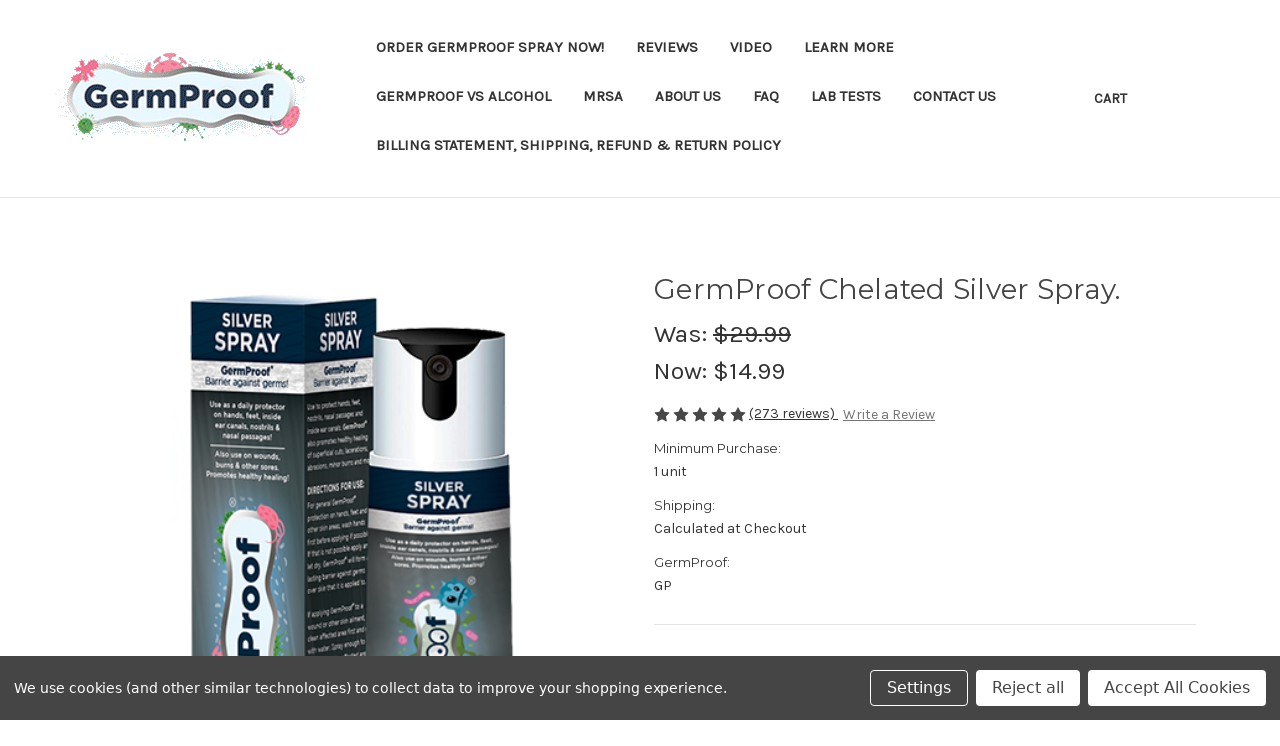

--- FILE ---
content_type: text/html; charset=UTF-8
request_url: https://germproof.com/germproof-chelated-silver-spray
body_size: 23150
content:


<!DOCTYPE html>
<html class="no-js" lang="en">
    <head>
        <title>GermProof Chelated Silver Spray.</title>
        <link rel="dns-prefetch preconnect" href="https://cdn11.bigcommerce.com/s-k3euvps0ey" crossorigin><link rel="dns-prefetch preconnect" href="https://fonts.googleapis.com/" crossorigin><link rel="dns-prefetch preconnect" href="https://fonts.gstatic.com/" crossorigin>
        <meta property="product:price:amount" content="14.99" /><meta property="product:price:currency" content="USD" /><meta property="og:price:standard_amount" content="29.99" /><meta property="og:rating" content="5" /><meta property="og:url" content="https://germproof.com/germproof-chelated-silver-spray" /><meta property="og:site_name" content="GermProof" /><meta name="keywords" content="germproof, chelated silver, colloidal silver, wound spray, hand sanitier"><meta name="description" content="GermProof chelated Silver Spray. Heals and Seals, Protects, lasts for hours. Heal fast, heals warts, acne, Rosacea, infections and more!"><link rel='canonical' href='https://germproof.com/germproof-chelated-silver-spray' /><meta name='platform' content='bigcommerce.stencil' /><meta property="og:type" content="product" />
<meta property="og:title" content="GermProof Chelated Silver Spray." />
<meta property="og:description" content="GermProof chelated Silver Spray. Heals and Seals, Protects, lasts for hours. Heal fast, heals warts, acne, Rosacea, infections and more!" />
<meta property="og:image" content="https://cdn11.bigcommerce.com/s-k3euvps0ey/products/146/images/391/spray2__61775.1685337231.386.513.png?c=1" />
<meta property="og:availability" content="instock" />
<meta property="pinterest:richpins" content="enabled" />
        
         

        <link href="https://cdn11.bigcommerce.com/s-k3euvps0ey/product_images/favicon-32x32.png?t=1659251171" rel="shortcut icon">
        <meta name="viewport" content="width=device-width, initial-scale=1">

        <script>
            document.documentElement.className = document.documentElement.className.replace('no-js', 'js');
        </script>

        <script>
    function browserSupportsAllFeatures() {
        return window.Promise
            && window.fetch
            && window.URL
            && window.URLSearchParams
            && window.WeakMap
            // object-fit support
            && ('objectFit' in document.documentElement.style);
    }

    function loadScript(src) {
        var js = document.createElement('script');
        js.src = src;
        js.onerror = function () {
            console.error('Failed to load polyfill script ' + src);
        };
        document.head.appendChild(js);
    }

    if (!browserSupportsAllFeatures()) {
        loadScript('https://cdn11.bigcommerce.com/s-k3euvps0ey/stencil/c5a716c0-f3d5-013a-77a2-4e835e2faa50/e/ded0fc50-5d5c-013d-1c61-1a4abcf3af18/dist/theme-bundle.polyfills.js');
    }
</script>
        <script>window.consentManagerTranslations = `{"locale":"en","locales":{"consent_manager.data_collection_warning":"en","consent_manager.accept_all_cookies":"en","consent_manager.gdpr_settings":"en","consent_manager.data_collection_preferences":"en","consent_manager.manage_data_collection_preferences":"en","consent_manager.use_data_by_cookies":"en","consent_manager.data_categories_table":"en","consent_manager.allow":"en","consent_manager.accept":"en","consent_manager.deny":"en","consent_manager.dismiss":"en","consent_manager.reject_all":"en","consent_manager.category":"en","consent_manager.purpose":"en","consent_manager.functional_category":"en","consent_manager.functional_purpose":"en","consent_manager.analytics_category":"en","consent_manager.analytics_purpose":"en","consent_manager.targeting_category":"en","consent_manager.advertising_category":"en","consent_manager.advertising_purpose":"en","consent_manager.essential_category":"en","consent_manager.esential_purpose":"en","consent_manager.yes":"en","consent_manager.no":"en","consent_manager.not_available":"en","consent_manager.cancel":"en","consent_manager.save":"en","consent_manager.back_to_preferences":"en","consent_manager.close_without_changes":"en","consent_manager.unsaved_changes":"en","consent_manager.by_using":"en","consent_manager.agree_on_data_collection":"en","consent_manager.change_preferences":"en","consent_manager.cancel_dialog_title":"en","consent_manager.privacy_policy":"en","consent_manager.allow_category_tracking":"en","consent_manager.disallow_category_tracking":"en"},"translations":{"consent_manager.data_collection_warning":"We use cookies (and other similar technologies) to collect data to improve your shopping experience.","consent_manager.accept_all_cookies":"Accept All Cookies","consent_manager.gdpr_settings":"Settings","consent_manager.data_collection_preferences":"Website Data Collection Preferences","consent_manager.manage_data_collection_preferences":"Manage Website Data Collection Preferences","consent_manager.use_data_by_cookies":" uses data collected by cookies and JavaScript libraries to improve your shopping experience.","consent_manager.data_categories_table":"The table below outlines how we use this data by category. To opt out of a category of data collection, select 'No' and save your preferences.","consent_manager.allow":"Allow","consent_manager.accept":"Accept","consent_manager.deny":"Deny","consent_manager.dismiss":"Dismiss","consent_manager.reject_all":"Reject all","consent_manager.category":"Category","consent_manager.purpose":"Purpose","consent_manager.functional_category":"Functional","consent_manager.functional_purpose":"Enables enhanced functionality, such as videos and live chat. If you do not allow these, then some or all of these functions may not work properly.","consent_manager.analytics_category":"Analytics","consent_manager.analytics_purpose":"Provide statistical information on site usage, e.g., web analytics so we can improve this website over time.","consent_manager.targeting_category":"Targeting","consent_manager.advertising_category":"Advertising","consent_manager.advertising_purpose":"Used to create profiles or personalize content to enhance your shopping experience.","consent_manager.essential_category":"Essential","consent_manager.esential_purpose":"Essential for the site and any requested services to work, but do not perform any additional or secondary function.","consent_manager.yes":"Yes","consent_manager.no":"No","consent_manager.not_available":"N/A","consent_manager.cancel":"Cancel","consent_manager.save":"Save","consent_manager.back_to_preferences":"Back to Preferences","consent_manager.close_without_changes":"You have unsaved changes to your data collection preferences. Are you sure you want to close without saving?","consent_manager.unsaved_changes":"You have unsaved changes","consent_manager.by_using":"By using our website, you're agreeing to our","consent_manager.agree_on_data_collection":"By using our website, you're agreeing to the collection of data as described in our ","consent_manager.change_preferences":"You can change your preferences at any time","consent_manager.cancel_dialog_title":"Are you sure you want to cancel?","consent_manager.privacy_policy":"Privacy Policy","consent_manager.allow_category_tracking":"Allow [CATEGORY_NAME] tracking","consent_manager.disallow_category_tracking":"Disallow [CATEGORY_NAME] tracking"}}`;</script>

        <script>
            window.lazySizesConfig = window.lazySizesConfig || {};
            window.lazySizesConfig.loadMode = 1;
        </script>
        <script async src="https://cdn11.bigcommerce.com/s-k3euvps0ey/stencil/c5a716c0-f3d5-013a-77a2-4e835e2faa50/e/ded0fc50-5d5c-013d-1c61-1a4abcf3af18/dist/theme-bundle.head_async.js"></script>
        
        <link href="https://fonts.googleapis.com/css?family=Montserrat:700,500,400%7CKarla:400&display=block" rel="stylesheet">
        
        <link rel="preload" href="https://cdn11.bigcommerce.com/s-k3euvps0ey/stencil/c5a716c0-f3d5-013a-77a2-4e835e2faa50/e/ded0fc50-5d5c-013d-1c61-1a4abcf3af18/dist/theme-bundle.font.js" as="script">
        <script async src="https://cdn11.bigcommerce.com/s-k3euvps0ey/stencil/c5a716c0-f3d5-013a-77a2-4e835e2faa50/e/ded0fc50-5d5c-013d-1c61-1a4abcf3af18/dist/theme-bundle.font.js"></script>

        <link data-stencil-stylesheet href="https://cdn11.bigcommerce.com/s-k3euvps0ey/stencil/c5a716c0-f3d5-013a-77a2-4e835e2faa50/e/ded0fc50-5d5c-013d-1c61-1a4abcf3af18/css/theme-58003340-ec9e-013d-3df3-2281aa087e86.css" rel="stylesheet">

        
<script type="text/javascript" src="https://checkout-sdk.bigcommerce.com/v1/loader.js" defer ></script>
<script src="https://www.google.com/recaptcha/api.js" async defer></script>
<script>window.consentManagerStoreConfig = function () { return {"storeName":"GermProof","privacyPolicyUrl":"","writeKey":null,"improvedConsentManagerEnabled":true,"AlwaysIncludeScriptsWithConsentTag":true}; };</script>
<script type="text/javascript" src="https://cdn11.bigcommerce.com/shared/js/bodl-consent-32a446f5a681a22e8af09a4ab8f4e4b6deda6487.js" integrity="sha256-uitfaufFdsW9ELiQEkeOgsYedtr3BuhVvA4WaPhIZZY=" crossorigin="anonymous" defer></script>
<script type="text/javascript" src="https://cdn11.bigcommerce.com/shared/js/storefront/consent-manager-config-3013a89bb0485f417056882e3b5cf19e6588b7ba.js" defer></script>
<script type="text/javascript" src="https://cdn11.bigcommerce.com/shared/js/storefront/consent-manager-08633fe15aba542118c03f6d45457262fa9fac88.js" defer></script>
<script type="text/javascript">
var BCData = {"product_attributes":{"sku":null,"upc":null,"mpn":"GermProof","gtin":null,"weight":null,"base":true,"image":null,"price":{"without_tax":{"formatted":"$14.99","value":14.99,"currency":"USD"},"tax_label":"Tax","sale_price_without_tax":{"formatted":"$14.99","value":14.99,"currency":"USD"},"non_sale_price_without_tax":{"formatted":"$29.99","value":29.99,"currency":"USD"}},"stock":null,"instock":true,"stock_message":null,"purchasable":true,"purchasing_message":null,"call_for_price_message":null}};
</script>

<script nonce="">
(function () {
    var xmlHttp = new XMLHttpRequest();

    xmlHttp.open('POST', 'https://bes.gcp.data.bigcommerce.com/nobot');
    xmlHttp.setRequestHeader('Content-Type', 'application/json');
    xmlHttp.send('{"store_id":"1002590505","timezone_offset":"-5.0","timestamp":"2026-01-19T10:17:22.88789600Z","visit_id":"e8d72661-f03e-4c76-a8a1-03e3ca41b517","channel_id":1}');
})();
</script>


        <link rel="preload" href="https://cdn11.bigcommerce.com/s-k3euvps0ey/stencil/c5a716c0-f3d5-013a-77a2-4e835e2faa50/e/ded0fc50-5d5c-013d-1c61-1a4abcf3af18/dist/theme-bundle.main.js" as="script">
    </head>
    <body>
        <svg data-src="https://cdn11.bigcommerce.com/s-k3euvps0ey/stencil/c5a716c0-f3d5-013a-77a2-4e835e2faa50/e/ded0fc50-5d5c-013d-1c61-1a4abcf3af18/img/icon-sprite.svg" class="icons-svg-sprite"></svg>

        <a href="#main-content" class="skip-to-main-link">Skip to main content</a>
<header class="header" role="banner">
    <a href="#" class="mobileMenu-toggle" data-mobile-menu-toggle="menu">
        <span class="mobileMenu-toggleIcon">Toggle menu</span>
    </a>
        <div class="header-logo header-logo--center">
            <a href="https://germproof.com/" class="header-logo__link" data-header-logo-link>
        <img class="header-logo-image-unknown-size"
             src="https://cdn11.bigcommerce.com/s-k3euvps0ey/images/stencil/original/germproof_logo_gif_a0642474-9d7c-465c-a902-cc7154b6d7a6_1_1659251076__45797.original.gif"
             alt="GermProof"
             title="GermProof">
</a>
        </div>
    <div class="navPages-container" id="menu" data-menu>
        <nav class="navPages">
    <!--<div class="navPages-quickSearch">-->
    <!--    <div class="container">
    <form class="form" onsubmit="return false" data-url="/search.php" data-quick-search-form>
        <fieldset class="form-fieldset">
            <div class="form-field">
                <label class="is-srOnly" for="nav-menu-quick-search">Search</label>
                <input class="form-input"
                       data-search-quick
                       name="nav-menu-quick-search"
                       id="nav-menu-quick-search"
                       data-error-message="Search field cannot be empty."
                       placeholder="Search the store"
                       autocomplete="off"
                >
            </div>
        </fieldset>
    </form>
    <section class="quickSearchResults" data-bind="html: results"></section>
    <p role="status"
       aria-live="polite"
       class="aria-description--hidden"
       data-search-aria-message-predefined-text="product results for"
    ></p>
</div>
-->
    <!--</div>-->
    <ul class="navPages-list">
                 <li class="navPages-item navPages-item-page">
                     <a class="navPages-action"
                        href="/germproof-chelated-silver-spray"
                        aria-label="Order GermProof  Spray Now!"
                     >
                         Order GermProof  Spray Now!
                     </a>
                 </li>
                 <li class="navPages-item navPages-item-page">
                     <a class="navPages-action"
                        href="https://germproof.com/germproof-chelated-silver-spray-scroll-down-to-buy-it-now/#product-reviews"
                        aria-label="Reviews"
                     >
                         Reviews
                     </a>
                 </li>
                 <li class="navPages-item navPages-item-page">
                     <a class="navPages-action"
                        href="http://germproof.com/video/"
                        aria-label="Video"
                     >
                         Video
                     </a>
                 </li>
                 <li class="navPages-item navPages-item-page">
                     <a class="navPages-action"
                        href="http://germproof.com/learn-more/"
                        aria-label="Learn More"
                     >
                         Learn More
                     </a>
                 </li>
                 <li class="navPages-item navPages-item-page">
                     <a class="navPages-action"
                        href="http://germproof.com/germproof-vs-alcohol/"
                        aria-label="GermProof vs Alcohol"
                     >
                         GermProof vs Alcohol
                     </a>
                 </li>
                 <li class="navPages-item navPages-item-page">
                     <a class="navPages-action"
                        href="http://germproof.com/mrsa/"
                        aria-label="MRSA"
                     >
                         MRSA
                     </a>
                 </li>
                 <li class="navPages-item navPages-item-page">
                     <a class="navPages-action"
                        href="http://germproof.com/about-us/"
                        aria-label="About Us"
                     >
                         About Us
                     </a>
                 </li>
                 <li class="navPages-item navPages-item-page">
                     <a class="navPages-action"
                        href="http://germproof.com/faq/"
                        aria-label="FAQ"
                     >
                         FAQ
                     </a>
                 </li>
                 <li class="navPages-item navPages-item-page">
                     <a class="navPages-action"
                        href="http://germproof.com/lab-tests/"
                        aria-label="Lab Tests"
                     >
                         Lab Tests
                     </a>
                 </li>
                 <li class="navPages-item navPages-item-page">
                     <a class="navPages-action"
                        href="http://germproof.com/contact-us/"
                        aria-label="Contact Us"
                     >
                         Contact Us
                     </a>
                 </li>
                 <li class="navPages-item navPages-item-page">
                     <a class="navPages-action"
                        href="http://germproof.com/billing-statement-shipping-refund-return-policy/"
                        aria-label="Billing Statement, Shipping, Refund &amp; Return Policy"
                     >
                         Billing Statement, Shipping, Refund &amp; Return Policy
                     </a>
                 </li>
    </ul>
    <ul class="navPages-list navPages-list--user">
            <!--<li class="navPages-item">-->
            <!--    <a class="navPages-action"-->
            <!--       href="/login.php"-->
            <!--       aria-label="Sign in"-->
            <!--    >-->
            <!--        Sign in-->
            <!--    </a>-->
            <!--    -->
            <!--        or-->
            <!--        <a class="navPages-action"-->
            <!--           href="/login.php?action=create_account"-->
            <!--           aria-label="Register"-->
            <!--        >-->
            <!--            Register-->
            <!--        </a>-->
            <!--    -->
            <!--</li>-->
    </ul>
</nav>
    </div>
    <nav class="navUser">
        
    <ul class="navUser-section navUser-section--alt">
        <li class="navUser-item">
            <a class="navUser-action navUser-item--compare"
               href="/compare"
               data-compare-nav
               aria-label="Compare"
            >
                Compare <span class="countPill countPill--positive countPill--alt"></span>
            </a>
        </li>
        <!--<li class="navUser-item">-->
        <!--    <button class="navUser-action navUser-action--quickSearch"-->
        <!--       type="button"-->
        <!--       id="quick-search-expand"-->
        <!--       data-search="quickSearch"-->
        <!--       aria-controls="quickSearch"-->
        <!--       aria-label="Search"-->
        <!--    >-->
        <!--        Search-->
        <!--    </button>-->
        <!--</li>-->
        <!--<li class="navUser-item navUser-item--account">-->
        <!--    -->
        <!--        <a class="navUser-action"-->
        <!--           href="/login.php"-->
        <!--           aria-label="Sign in"-->
        <!--        >-->
        <!--            Sign in-->
        <!--        </a>-->
        <!--        -->
        <!--            <span class="navUser-or">or</span>-->
        <!--            <a class="navUser-action"-->
        <!--               href="/login.php?action=create_account"-->
        <!--               aria-label="Register"-->
        <!--            >-->
        <!--                Register-->
        <!--            </a>-->
        <!--        -->
        <!--    -->
        <!--</li>-->
        <li class="navUser-item navUser-item--cart">
            <a class="navUser-action"
               data-cart-preview
               data-dropdown="cart-preview-dropdown"
               data-options="align:right"
               href="/cart.php"
               aria-label="Cart with 0 items"
            >
                <span class="navUser-item-cartLabel">Cart</span>
                <span class="countPill cart-quantity"></span>
            </a>

            <div class="dropdown-menu" id="cart-preview-dropdown" data-dropdown-content aria-hidden="true"></div>
        </li>
    </ul>
    <div class="dropdown dropdown--quickSearch" id="quickSearch" aria-hidden="true" data-prevent-quick-search-close>
        <div class="container">
    <form class="form" onsubmit="return false" data-url="/search.php" data-quick-search-form>
        <fieldset class="form-fieldset">
            <div class="form-field">
                <label class="is-srOnly" for="nav-quick-search">Search</label>
                <input class="form-input"
                       data-search-quick
                       name="nav-quick-search"
                       id="nav-quick-search"
                       data-error-message="Search field cannot be empty."
                       placeholder="Search the store"
                       autocomplete="off"
                >
            </div>
        </fieldset>
    </form>
    <section class="quickSearchResults" data-bind="html: results"></section>
    <p role="status"
       aria-live="polite"
       class="aria-description--hidden"
       data-search-aria-message-predefined-text="product results for"
    ></p>
</div>
    </div>
</nav>
<style>
    .navUser-item--cart .dropdown-menu.is-open{
        width: 300px;
    }
    @media (min-width: 801px) {
        .navPages-container {
            -ms-flex: 2;
            flex: 4;
        }
    }
</style></header>
<div data-content-region="header_bottom--global"></div>
<div data-content-region="header_bottom"></div>
        <main class="body" id="main-content" role="main" data-currency-code="USD">
     
    <div class="container">
        
    <nav aria-label="Breadcrumb">
    <ol class="breadcrumbs">
    </ol>
</nav>

<script type="application/ld+json">
{
    "@context": "https://schema.org",
    "@type": "BreadcrumbList",
    "itemListElement":
    [
        {
            "@type": "ListItem",
            "position": 1,
            "item": {
                "@id": "https://germproof.com/",
                "name": "Home"
            }
        },
        {
            "@type": "ListItem",
            "position": 2,
            "item": {
                "@id": "https://germproof.com/home/",
                "name": "Home"
            }
        },
        {
            "@type": "ListItem",
            "position": 3,
            "item": {
                "@id": "https://germproof.com/home/all-products/",
                "name": "All Products"
            }
        },
        {
            "@type": "ListItem",
            "position": 4,
            "item": {
                "@id": "https://germproof.com/germproof-chelated-silver-spray",
                "name": "GermProof Chelated Silver Spray."
            }
        }
    ]
}
</script>


    <div>
        <div class="productView"
>


    <section class="productView-images" data-image-gallery>
        <figure class="productView-image"
                data-image-gallery-main
                data-zoom-image="https://cdn11.bigcommerce.com/s-k3euvps0ey/images/stencil/1280x1280/products/146/391/spray2__61775.1685337231.png?c=1"
                >
            <div class="productView-img-container">
                    <a href="https://cdn11.bigcommerce.com/s-k3euvps0ey/images/stencil/1280x1280/products/146/391/spray2__61775.1685337231.png?c=1"
                        target="_blank">
                <img src="https://cdn11.bigcommerce.com/s-k3euvps0ey/images/stencil/500x659/products/146/391/spray2__61775.1685337231.png?c=1" alt="chelated silver chitosan spray" title="chelated silver chitosan spray" data-sizes="auto"
    srcset="https://cdn11.bigcommerce.com/s-k3euvps0ey/images/stencil/80w/products/146/391/spray2__61775.1685337231.png?c=1"
data-srcset="https://cdn11.bigcommerce.com/s-k3euvps0ey/images/stencil/80w/products/146/391/spray2__61775.1685337231.png?c=1 80w, https://cdn11.bigcommerce.com/s-k3euvps0ey/images/stencil/160w/products/146/391/spray2__61775.1685337231.png?c=1 160w, https://cdn11.bigcommerce.com/s-k3euvps0ey/images/stencil/320w/products/146/391/spray2__61775.1685337231.png?c=1 320w, https://cdn11.bigcommerce.com/s-k3euvps0ey/images/stencil/640w/products/146/391/spray2__61775.1685337231.png?c=1 640w, https://cdn11.bigcommerce.com/s-k3euvps0ey/images/stencil/960w/products/146/391/spray2__61775.1685337231.png?c=1 960w, https://cdn11.bigcommerce.com/s-k3euvps0ey/images/stencil/1280w/products/146/391/spray2__61775.1685337231.png?c=1 1280w, https://cdn11.bigcommerce.com/s-k3euvps0ey/images/stencil/1920w/products/146/391/spray2__61775.1685337231.png?c=1 1920w, https://cdn11.bigcommerce.com/s-k3euvps0ey/images/stencil/2560w/products/146/391/spray2__61775.1685337231.png?c=1 2560w"

class="lazyload productView-image--default"

data-main-image />
                    </a>
            </div>
        </figure>
        <ul class="productView-thumbnails">
                <li class="productView-thumbnail">
                    <a
                        class="productView-thumbnail-link"
                        href="https://cdn11.bigcommerce.com/s-k3euvps0ey/images/stencil/1280x1280/products/146/391/spray2__61775.1685337231.png?c=1"
                        data-image-gallery-item
                        data-image-gallery-new-image-url="https://cdn11.bigcommerce.com/s-k3euvps0ey/images/stencil/500x659/products/146/391/spray2__61775.1685337231.png?c=1"
                        data-image-gallery-new-image-srcset="https://cdn11.bigcommerce.com/s-k3euvps0ey/images/stencil/80w/products/146/391/spray2__61775.1685337231.png?c=1 80w, https://cdn11.bigcommerce.com/s-k3euvps0ey/images/stencil/160w/products/146/391/spray2__61775.1685337231.png?c=1 160w, https://cdn11.bigcommerce.com/s-k3euvps0ey/images/stencil/320w/products/146/391/spray2__61775.1685337231.png?c=1 320w, https://cdn11.bigcommerce.com/s-k3euvps0ey/images/stencil/640w/products/146/391/spray2__61775.1685337231.png?c=1 640w, https://cdn11.bigcommerce.com/s-k3euvps0ey/images/stencil/960w/products/146/391/spray2__61775.1685337231.png?c=1 960w, https://cdn11.bigcommerce.com/s-k3euvps0ey/images/stencil/1280w/products/146/391/spray2__61775.1685337231.png?c=1 1280w, https://cdn11.bigcommerce.com/s-k3euvps0ey/images/stencil/1920w/products/146/391/spray2__61775.1685337231.png?c=1 1920w, https://cdn11.bigcommerce.com/s-k3euvps0ey/images/stencil/2560w/products/146/391/spray2__61775.1685337231.png?c=1 2560w"
                        data-image-gallery-zoom-image-url="https://cdn11.bigcommerce.com/s-k3euvps0ey/images/stencil/1280x1280/products/146/391/spray2__61775.1685337231.png?c=1"
                    >
                    <img src="https://cdn11.bigcommerce.com/s-k3euvps0ey/images/stencil/50x50/products/146/391/spray2__61775.1685337231.png?c=1" alt="chelated silver chitosan spray" title="chelated silver chitosan spray" data-sizes="auto"
    srcset="https://cdn11.bigcommerce.com/s-k3euvps0ey/images/stencil/80w/products/146/391/spray2__61775.1685337231.png?c=1"
data-srcset="https://cdn11.bigcommerce.com/s-k3euvps0ey/images/stencil/80w/products/146/391/spray2__61775.1685337231.png?c=1 80w, https://cdn11.bigcommerce.com/s-k3euvps0ey/images/stencil/160w/products/146/391/spray2__61775.1685337231.png?c=1 160w, https://cdn11.bigcommerce.com/s-k3euvps0ey/images/stencil/320w/products/146/391/spray2__61775.1685337231.png?c=1 320w, https://cdn11.bigcommerce.com/s-k3euvps0ey/images/stencil/640w/products/146/391/spray2__61775.1685337231.png?c=1 640w, https://cdn11.bigcommerce.com/s-k3euvps0ey/images/stencil/960w/products/146/391/spray2__61775.1685337231.png?c=1 960w, https://cdn11.bigcommerce.com/s-k3euvps0ey/images/stencil/1280w/products/146/391/spray2__61775.1685337231.png?c=1 1280w, https://cdn11.bigcommerce.com/s-k3euvps0ey/images/stencil/1920w/products/146/391/spray2__61775.1685337231.png?c=1 1920w, https://cdn11.bigcommerce.com/s-k3euvps0ey/images/stencil/2560w/products/146/391/spray2__61775.1685337231.png?c=1 2560w"

class="lazyload"

 />
                    </a>
                </li>
        </ul>
    </section>

    <section class="productView-details product-data">
        <div class="productView-product">
            <h1 class="productView-title">GermProof Chelated Silver Spray.</h1>
            <div class="productView-price">
                    
        <div class="price-section price-section--withoutTax rrp-price--withoutTax" style="display: none;">
            <span>
                    MSRP:
            </span>
            <span data-product-rrp-price-without-tax class="price price--rrp">
                
            </span>
        </div>
        <div class="price-section price-section--withoutTax non-sale-price--withoutTax" >
            <span>
                    Was:
            </span>
            <span data-product-non-sale-price-without-tax class="price price--non-sale">
                $29.99
            </span>
        </div>
        <div class="price-section price-section--withoutTax">
            <span class="price-label" style="display: none;">
                
            </span>
            <span class="price-now-label" >
                    Now:
            </span>
            <span data-product-price-without-tax class="price price--withoutTax">$14.99</span>
        </div>
         <div class="price-section price-section--saving price" style="display: none;">
                <span class="price">(You save</span>
                <span data-product-price-saved class="price price--saving">
                    
                </span>
                <span class="price">)</span>
         </div>
            </div>
            <div data-content-region="product_below_price"><div data-layout-id="ceeefbd7-6593-4622-8ef7-19063b0bfbad">       <div data-widget-id="973fb648-12ab-45ed-9eba-2a0377a0ff36" data-placement-id="bfc8b18d-b48d-4dcb-8c66-5a0f7b22e702" data-placement-status="ACTIVE"><style media="screen">
  #banner-region- {
    display: block;
    width: 100%;
    max-width: 545px;
  }
</style>

<div id="banner-region-">
  <div data-pp-message="" data-pp-style-logo-position="left" data-pp-style-logo-type="inline" data-pp-style-text-color="black" data-pp-style-text-size="12" id="paypal-commerce-proddetails-messaging-banner">
  </div>
  <script defer="" nonce="">
    (function () {
      // Price container with data-product-price-with-tax has bigger priority for product amount calculations
      const priceContainer = document.querySelector('[data-product-price-with-tax]')?.innerText
        ? document.querySelector('[data-product-price-with-tax]')
        : document.querySelector('[data-product-price-without-tax]');

      if (priceContainer) {
        renderMessageIfPossible();

        const config = {
          childList: true,    // Observe direct child elements
          subtree: true,      // Observe all descendants
          attributes: false,  // Do not observe attribute changes
        };

        const observer = new MutationObserver((mutationsList) => {
          if (mutationsList.length > 0) {
            renderMessageIfPossible();
          }
        });

        observer.observe(priceContainer, config);
      }

      function renderMessageIfPossible() {
        const amount = getPriceAmount(priceContainer.innerText)[0];

        if (amount) {
          renderMessage({ amount });
        }
      }

      function getPriceAmount(text) {
        /*
         INFO:
         - extracts a string from a pattern: [number][separator][number][separator]...
           [separator] - any symbol but a digit, including whitespaces
         */
        const pattern = /\d+(?:[^\d]\d+)+(?!\d)/g;
        const matches = text.match(pattern);
        const results = [];

        // if there are no matches
        if (!matches?.length) {
          const amount = text.replace(/[^\d]/g, '');

          if (!amount) return results;

          results.push(amount);

          return results;
        }

        matches.forEach(str => {
          const sepIndexes = [];

          for (let i = 0; i < str.length; i++) {
            // find separator index and push to array
            if (!/\d/.test(str[i])) {
              sepIndexes.push(i);
            }
          }
          if (sepIndexes.length === 0) return;
          // assume the last separator is the decimal
          const decIndex = sepIndexes[sepIndexes.length - 1];

          // cut the substr to the separator with replacing non-digit chars
          const intSubstr = str.slice(0, decIndex).replace(/[^\d]/g, '');
          // cut the substr after the separator with replacing non-digit chars
          const decSubstr = str.slice(decIndex + 1).replace(/[^\d]/g, '');

          if (!intSubstr) return;

          const amount = decSubstr ? `${intSubstr}.${decSubstr}` : intSubstr;
          // to get floating point number
          const number = parseFloat(amount);

          if (!isNaN(number)) {
            results.push(String(number));
          }
        });

        return results;
      }

      function loadScript(src, attributes) {
        return new Promise((resolve, reject) => {
          const scriptTag = document.createElement('script');

          if (attributes) {
            Object.keys(attributes)
                    .forEach(key => {
                      scriptTag.setAttribute(key, attributes[key]);
                    });
          }

          scriptTag.type = 'text/javascript';
          scriptTag.src = src;

          scriptTag.onload = () => resolve();
          scriptTag.onerror = event => {
            reject(event);
          };

          document.head.appendChild(scriptTag);
        });
      }

      function renderMessage(objectParams) {
        const paypalSdkScriptConfig = getPayPalSdkScriptConfig();

        const options = transformConfig(paypalSdkScriptConfig.options);
        const attributes = transformConfig(paypalSdkScriptConfig.attributes);

        const messageProps = { placement: 'product', ...objectParams };

        const renderPayPalMessagesComponent = (paypal) => {
          paypal.Messages(messageProps).render('#paypal-commerce-proddetails-messaging-banner');
        };

        if (options['client-id'] && options['merchant-id']) {
          if (!window.paypalMessages) {
            const paypalSdkUrl = 'https://www.paypal.com/sdk/js';
            const scriptQuery = new URLSearchParams(options).toString();
            const scriptSrc = `${paypalSdkUrl}?${scriptQuery}`;

            loadScript(scriptSrc, attributes).then(() => {
              renderPayPalMessagesComponent(window.paypalMessages);
            });
          } else {
            renderPayPalMessagesComponent(window.paypalMessages)
          }
        }
      }

      function transformConfig(config) {
        let transformedConfig = {};

        const keys = Object.keys(config);

        keys.forEach((key) => {
          const value = config[key];

          if (
                  value === undefined ||
                  value === null ||
                  value === '' ||
                  (Array.isArray(value) && value.length === 0)
          ) {
            return;
          }

          transformedConfig = {
            ...transformedConfig,
            [key]: Array.isArray(value) ? value.join(',') : value,
          };
        });

        return transformedConfig;
      }

      function getPayPalSdkScriptConfig() {
        const attributionId = '';
        const currencyCode = 'USD';
        const clientId = 'AQ3RkiNHQ53oodRlTz7z-9ETC9xQNUgOLHjVDII9sgnF19qLXJzOwShAxcFW7OT7pVEF5B9bwjIArOvE';
        const merchantId = '4C8KU9C6DNQKA';
        const isDeveloperModeApplicable = 'false'.indexOf('true') !== -1;
        const buyerCountry = 'US';

        return {
          options: {
            'client-id': clientId,
            'merchant-id': merchantId,
            components: ['messages'],
            currency: currencyCode,
            ...(isDeveloperModeApplicable && { 'buyer-country': buyerCountry }),
          },
          attributes: {
            'data-namespace': 'paypalMessages',
            'data-partner-attribution-id': attributionId,
          },
        };
      }
    })();
  </script>
</div>
</div>
</div></div>
            <div class="productView-rating">
                    <span role="img"
      aria-label="Product rating is 5 of 5"
>
            <span class="icon icon--ratingFull">
                <svg>
                    <use xlink:href="#icon-star" />
                </svg>
            </span>
            <span class="icon icon--ratingFull">
                <svg>
                    <use xlink:href="#icon-star" />
                </svg>
            </span>
            <span class="icon icon--ratingFull">
                <svg>
                    <use xlink:href="#icon-star" />
                </svg>
            </span>
            <span class="icon icon--ratingFull">
                <svg>
                    <use xlink:href="#icon-star" />
                </svg>
            </span>
            <span class="icon icon--ratingFull">
                <svg>
                    <use xlink:href="#icon-star" />
                </svg>
            </span>
</span>
                        <a href="https://germproof.com/germproof-chelated-silver-spray" id="productReview_link">
                            (273 reviews)
                        </a>
                    <a href="https://germproof.com/germproof-chelated-silver-spray"
                       class="productView-reviewLink productView-reviewLink--new"
                       data-reveal-id="modal-review-form"
                       role="button"
                    >
                       Write a Review
                    </a>
                        <div id="modal-review-form" class="modal" data-reveal>
    
    
    
    
    <div class="modal-header">
        <h2 class="modal-header-title">Write a Review</h2>
        <button class="modal-close"
        type="button"
        title="Close"
        
>
    <span class="aria-description--hidden">Close</span>
    <span aria-hidden="true">&#215;</span>
</button>
    </div>
    <div class="modal-body">
        <div class="writeReview-productDetails">
            <div class="writeReview-productImage-container">
                <img src="https://cdn11.bigcommerce.com/s-k3euvps0ey/images/stencil/500x659/products/146/391/spray2__61775.1685337231.png?c=1" alt="chelated silver chitosan spray" title="chelated silver chitosan spray" data-sizes="auto"
    srcset="https://cdn11.bigcommerce.com/s-k3euvps0ey/images/stencil/80w/products/146/391/spray2__61775.1685337231.png?c=1"
data-srcset="https://cdn11.bigcommerce.com/s-k3euvps0ey/images/stencil/80w/products/146/391/spray2__61775.1685337231.png?c=1 80w, https://cdn11.bigcommerce.com/s-k3euvps0ey/images/stencil/160w/products/146/391/spray2__61775.1685337231.png?c=1 160w, https://cdn11.bigcommerce.com/s-k3euvps0ey/images/stencil/320w/products/146/391/spray2__61775.1685337231.png?c=1 320w, https://cdn11.bigcommerce.com/s-k3euvps0ey/images/stencil/640w/products/146/391/spray2__61775.1685337231.png?c=1 640w, https://cdn11.bigcommerce.com/s-k3euvps0ey/images/stencil/960w/products/146/391/spray2__61775.1685337231.png?c=1 960w, https://cdn11.bigcommerce.com/s-k3euvps0ey/images/stencil/1280w/products/146/391/spray2__61775.1685337231.png?c=1 1280w, https://cdn11.bigcommerce.com/s-k3euvps0ey/images/stencil/1920w/products/146/391/spray2__61775.1685337231.png?c=1 1920w, https://cdn11.bigcommerce.com/s-k3euvps0ey/images/stencil/2560w/products/146/391/spray2__61775.1685337231.png?c=1 2560w"

class="lazyload"

 />
            </div>
            <h6 class="product-brand"></h6>
            <h5 class="product-title">GermProof Chelated Silver Spray.</h5>
        </div>
        <form class="form writeReview-form" action="/postreview.php" method="post">
            <fieldset class="form-fieldset">
                <div class="form-field">
                    <label class="form-label" for="rating-rate">Rating
                        <small>Required</small>
                    </label>
                    <!-- Stars -->
                    <!-- TODO: Review Stars need to be componentised, both for display and input -->
                    <select id="rating-rate" class="form-select" name="revrating" data-input aria-required="true">
                        <option value="">Select Rating</option>
                                <option value="1">1 star (worst)</option>
                                <option value="2">2 stars</option>
                                <option value="3">3 stars (average)</option>
                                <option value="4">4 stars</option>
                                <option value="5">5 stars (best)</option>
                    </select>
                </div>

                <!-- Name -->
                    <div class="form-field" id="revfromname" data-validation="" >
    <label class="form-label" for="revfromname_input">Name
        <small>Required</small>
    </label>
    <input type="text"
           name="revfromname"
           id="revfromname_input"
           class="form-input"
           data-label="Name"
           data-input
           aria-required="true"
           
           
           
           
    >
</div>


                <!-- Review Subject -->
                <div class="form-field" id="revtitle" data-validation="" >
    <label class="form-label" for="revtitle_input">Review Subject
        <small>Required</small>
    </label>
    <input type="text"
           name="revtitle"
           id="revtitle_input"
           class="form-input"
           data-label="Review Subject"
           data-input
           aria-required="true"
           
           
           
           
    >
</div>

                <!-- Comments -->
                <div class="form-field" id="revtext" data-validation="">
    <label class="form-label" for="revtext_input">Comments
            <small>Required</small>
    </label>
    <textarea name="revtext"
              id="revtext_input"
              data-label="Comments"
              rows=""
              aria-required="true"
              data-input
              class="form-input"
              
    >
        
    </textarea>
</div>

                <div class="g-recaptcha" data-sitekey="6LcjX0sbAAAAACp92-MNpx66FT4pbIWh-FTDmkkz"></div><br/>

                <div class="form-field">
                    <input type="submit" class="button button--primary"
                           value="Submit Review">
                </div>
                <input type="hidden" name="product_id" value="146">
                <input type="hidden" name="action" value="post_review">
                
            </fieldset>
        </form>
    </div>
</div>
            </div>
            
            <dl class="productView-info">
                <dt class="productView-info-name sku-label" style="display: none;">SKU:</dt>
                <dd class="productView-info-value" data-product-sku></dd>
                <dt class="productView-info-name upc-label" style="display: none;">UPC:</dt>
                <dd class="productView-info-value" data-product-upc></dd>
                    <dt class="productView-info-name">Minimum Purchase:</dt>
                    <dd class="productView-info-value">1 unit</dd>
                        <dt class="productView-info-name">Shipping:</dt>
                        <dd class="productView-info-value">Calculated at Checkout</dd>

                    <div class="productView-info-bulkPricing">
                                            </div>

                    <dt class="productView-info-name">GermProof:</dt>
<dd class="productView-info-value">GP</dd>
            </dl>
        </div>
    </section>

    <section class="productView-details product-options">
        <div class="productView-options">
            <form class="form" method="post" action="https://germproof.com/cart.php" enctype="multipart/form-data"
                  data-cart-item-add>
                <input type="hidden" name="action" value="add">
                <input type="hidden" name="product_id" value="146"/>
                <div data-product-option-change style="display:none;">
                    
                </div>
                <div class="form-field form-field--stock u-hiddenVisually">
                    <label class="form-label form-label--alternate">
                        Current Stock:
                        <span data-product-stock></span>
                    </label>
                </div>
                <div id="add-to-cart-wrapper" class="add-to-cart-wrapper" >
        
        <div class="form-field form-field--increments">
            <label class="form-label form-label--alternate"
                   for="qty[]">Quantity:</label>
                <div class="form-increment" data-quantity-change>
                    <button class="button button--icon" data-action="dec">
                        <span class="is-srOnly">Decrease Quantity of GermProof Chelated Silver Spray.</span>
                        <i class="icon" aria-hidden="true">
                            <svg>
                                <use xlink:href="#icon-keyboard-arrow-down"/>
                            </svg>
                        </i>
                    </button>
                    <input class="form-input form-input--incrementTotal"
                           id="qty[]"
                           name="qty[]"
                           type="tel"
                           value="1"
                           data-quantity-min="1"
                           data-quantity-max="0"
                           min="1"
                           pattern="[0-9]*"
                           aria-live="polite">
                    <button class="button button--icon" data-action="inc">
                        <span class="is-srOnly">Increase Quantity of GermProof Chelated Silver Spray.</span>
                        <i class="icon" aria-hidden="true">
                            <svg>
                                <use xlink:href="#icon-keyboard-arrow-up"/>
                            </svg>
                        </i>
                    </button>
                </div>
        </div>

    <div class="alertBox productAttributes-message" style="display:none">
        <div class="alertBox-column alertBox-icon">
            <icon glyph="ic-success" class="icon" aria-hidden="true"><svg xmlns="http://www.w3.org/2000/svg" width="24" height="24" viewBox="0 0 24 24"><path d="M12 2C6.48 2 2 6.48 2 12s4.48 10 10 10 10-4.48 10-10S17.52 2 12 2zm1 15h-2v-2h2v2zm0-4h-2V7h2v6z"></path></svg></icon>
        </div>
        <p class="alertBox-column alertBox-message"></p>
    </div>
        <div class="form-action">
            <input
                    id="form-action-addToCart"
                    data-wait-message="Adding to cart…"
                    class="button button--primary"
                    type="submit"
                    value="Add to Cart"
            >
            <span class="product-status-message aria-description--hidden">Adding to cart… The item has been added</span>
        </div>
</div>
            </form>
                <form action="/wishlist.php?action=add&amp;product_id=146" class="form form-wishlist form-action" data-wishlist-add method="post">
    <a aria-controls="wishlist-dropdown"
       aria-expanded="false"
       class="button dropdown-menu-button"
       data-dropdown="wishlist-dropdown"
       href="#"
    >
        <span>Add to Wish List</span>
        <i aria-hidden="true" class="icon">
            <svg>
                <use xlink:href="#icon-chevron-down" />
            </svg>
        </i>
    </a>
    <ul aria-hidden="true" class="dropdown-menu" data-dropdown-content id="wishlist-dropdown">
        <li>
            <input class="button" type="submit" value="Add to My Wish List">
        </li>
        <li>
            <a data-wishlist class="button" href="/wishlist.php?action=addwishlist&product_id=146">Create New Wish List</a>
        </li>
    </ul>
</form>
        </div>
            
    
    <div>
        <ul class="socialLinks">
                <li class="socialLinks-item socialLinks-item--facebook">
                    <a class="socialLinks__link icon icon--facebook"
                       title="Facebook"
                       href="https://facebook.com/sharer/sharer.php?u=https%3A%2F%2Fgermproof.com%2Fgermproof-chelated-silver-spray"
                       target="_blank"
                       rel="noopener"
                       
                    >
                        <span class="aria-description--hidden">Facebook</span>
                        <svg>
                            <use xlink:href="#icon-facebook"/>
                        </svg>
                    </a>
                </li>
                <li class="socialLinks-item socialLinks-item--email">
                    <a class="socialLinks__link icon icon--email"
                       title="Email"
                       href="mailto:?subject=GermProof%20Chelated%20Silver%20Spray.&amp;body=https%3A%2F%2Fgermproof.com%2Fgermproof-chelated-silver-spray"
                       target="_self"
                       rel="noopener"
                       
                    >
                        <span class="aria-description--hidden">Email</span>
                        <svg>
                            <use xlink:href="#icon-envelope"/>
                        </svg>
                    </a>
                </li>
                <li class="socialLinks-item socialLinks-item--print">
                    <a class="socialLinks__link icon icon--print"
                       title="Print"
                       onclick="window.print();return false;"
                       
                    >
                        <span class="aria-description--hidden">Print</span>
                        <svg>
                            <use xlink:href="#icon-print"/>
                        </svg>
                    </a>
                </li>
                <li class="socialLinks-item socialLinks-item--twitter">
                    <a class="socialLinks__link icon icon--twitter"
                       href="https://twitter.com/intent/tweet/?text=GermProof%20Chelated%20Silver%20Spray.&amp;url=https%3A%2F%2Fgermproof.com%2Fgermproof-chelated-silver-spray"
                       target="_blank"
                       rel="noopener"
                       title="Twitter"
                       
                    >
                        <span class="aria-description--hidden">Twitter</span>
                        <svg>
                            <use xlink:href="#icon-twitter"/>
                        </svg>
                    </a>
                </li>
                <li class="socialLinks-item socialLinks-item--pinterest">
                    <a class="socialLinks__link icon icon--pinterest"
                       title="Pinterest"
                       href="https://pinterest.com/pin/create/button/?url=https%3A%2F%2Fgermproof.com%2Fgermproof-chelated-silver-spray&amp;media=&amp;description=GermProof%20Chelated%20Silver%20Spray."
                       target="_blank"
                       rel="noopener"
                       
                    >
                        <span class="aria-description--hidden">Pinterest</span>
                        <svg>
                            <use xlink:href="#icon-pinterest"/>
                        </svg>
                    </a>
                                    </li>
        </ul>
    </div>
    </section>

    <article class="productView-description">
            <ul class="tabs" data-tab>
        <li class="tab is-active">
            <a class="tab-title" href="#tab-description">Description</a>
        </li>
        <li class="tab">
            <a class="tab-title productView-reviewTabLink" href="#tab-reviews">273 Reviews</a>
        </li>
</ul>
<div class="tabs-contents">
        <div class="tab-content is-active" id="tab-description">
            <center>
<h2 style="text-align: center;"><strong><span data-preserver-spaces="true">GermProof is Made in the USA! </span></strong></h2>
<h2 style="text-align: center;"><strong><span data-preserver-spaces="true">This is not a hand sanitizer, it is SO much more!</span></strong></h2>
<h2 style="text-align: center;"><span style="color: #e61010;"><strong>We advise ordering more than one as shipping for multiples is the same as one!</strong></span></h2>
<p style="text-align: left;"><span style="font-size: 12pt;"><strong>What you put on your skin, you should be able to ingest &amp; should be non-toxic! Your skin is your biggest organ and absorbs everything you put on it!</strong></span></p>
<p><span data-preserver-spaces="true" style="font-size: 12pt;"><strong>Long-lasting ALL NATURAL dual purpose wound and burn healer, disinfectant, hand sanitizer and so much more! GermProof&reg; neutralizes viruses and bad bacteria only, in seconds and keeps on protecting for hours! Use also on feet, inside ear canals, and nasal cavities to stop incoming airborne bacteria and viruses as it provides lasting protection for hours at a time! Use it also on; wounds, burns, sunburn (prevents peeling), psoriasis, insect bites (stops the itch instantly), razor nicks and razor burn, infections, acne, eczema, warts, and even counters. Use it on pets too for fast healing of just about anything!</strong></span></p>
<p><span style="font-size: 12pt;"><strong>Promotes quicker, healthier healing when used on wounds, burns, sunburn, acne, ezcema, warts, psoriasis, and many other ailments. Creates a long-lasting barrier to dangerous bacteria and viruses for hours at a time &amp; for 24 hours on hard surfaces!</strong></span></p>
<h4 class="space-30"><span style="font-size: 12pt;">The GermProof<sup>&reg;</sup> Difference - Non-Toxic, ALL NATURAL &amp; Safe for all ages, including young children! MADE and packaged 100% in the USA!</span></h4>
<p style="box-sizing: border-box; color: #555555; font-family: Inter, sans-serif; background-color: #ffffe0;"><span style="box-sizing: border-box; font-family: arial, helvetica, sans-serif; font-size: 14pt;"><span style="color: #000000;"><span style="box-sizing: border-box;">GermProof</span>&nbsp;is a&nbsp;<span style="box-sizing: border-box;">revolutionary</span>&nbsp;breakthrough in germ control, not just some new hand sanitizer. It contains no alcohol or chemicals whatsoever and is all-natural. It heals wounds, burns, infections, athlete's foot, skin tags, and insect bug bites, including all hornet stings, and instantly stops the itch and pain, rashes, dermatitis, acne, chapped lips, and so much more.&nbsp;</span></span></p>
<p style="box-sizing: border-box; color: #555555; font-family: Inter, sans-serif; background-color: #ffffe0;"><span style="box-sizing: border-box; font-family: arial, helvetica, sans-serif; font-size: 14pt;"><span style="color: #000000;"><span style="box-sizing: border-box;">GermProof</span>&nbsp;is all-natural and made from chelated silver and fungi-derived Chitosan, which is also anti-bacterial.&nbsp;<span style="box-sizing: border-box;">GermProof</span>&nbsp;prevents infections and stops infections in as little as two days; it works on counters and other hard surfaces for up to 24 hours.&nbsp;<span style="box-sizing: border-box;">GermProof</span>&nbsp;provides a residual long, lasting all-natural barrier against viruses and superbugs.&nbsp;<span style="box-sizing: border-box;">GermProof</span>&nbsp;also, if applied to a sunburn soon after, will stop it from peeling, and if sprayed on psoriasis, it will diminish them and soothe the skin.&nbsp;<span style="box-sizing: border-box;">GermProof</span>&nbsp;even works great to lessen Rosacea!</span></span></p>
<p style="box-sizing: border-box; color: #555555; font-family: Inter, sans-serif; background-color: #ffffe0;"><span style="box-sizing: border-box; font-family: arial, helvetica, sans-serif; font-size: 14pt;"><span style="color: #000000;"><span style="box-sizing: border-box;">GermProof</span>&nbsp;heals dry, cracked hands caused by alcohol sanitizers. It can also be sprayed on hands and feet to create a residual protective barrier that lasts for hours against dangerous viruses, bad bacteria, and superbugs.&nbsp;<span style="box-sizing: border-box;">GermProof</span>&nbsp;can also be sprayed in the nose and ears for lasting virus protection for hours. It is all-natural and non-toxic.&nbsp;</span></span></p>
<p style="box-sizing: border-box; color: #555555; font-family: Inter, sans-serif; background-color: #ffffe0;"><span style="box-sizing: border-box; font-family: arial, helvetica, sans-serif; font-size: 14pt;"><span style="color: #000000;"><span style="box-sizing: border-box;">GermProof</span>&nbsp;also takes care of athlete's foot, acne, and eczema, including Dyshidrotic Eczema! It also works on razor nick bleeds, stops the bleeding quickly, and works on all other minor bleeds. Use&nbsp;<span style="box-sizing: border-box;">GermProof</span> on cold sores and even warts for fast healing. Heals wounds and most other skin ailments 10x faster with no scarring. Great to spray on diabetic foot and so much more. Safe to use on pets too, children, and even babies!&nbsp;</span></span></p>
<p dir="ltr" style="line-height: 1.38; text-align: center; margin-top: 11pt; margin-bottom: 11pt;"><span style="font-family: arial, helvetica, sans-serif; font-size: 14pt;"><a style="box-sizing: border-box;" href="https://www.germproof.com"><span style="box-sizing: border-box;"><span style="color: #000000;"><img style="max-width: 100%;" src="https://www.jotform.com/uploads/Reum/form_files/output-onlinetools%20%281%29.6478a3076930e1.91734976.png" alt="" /></span></span></a></span></p>
<p><span style="color: #000000; font-size: 12pt;">GermProof&reg; Complex, the patented active ingredient in GermProof&reg;, combines the well-established all-natural, 100% safe anti-microbial properties of chelated silver with a naturally occurring polymer via vegan chitosan that creates a long-lasting germproof barrier on skin for hours per application. Not to be confused with colloidal silver. There is a huge difference between the two.</span></p>
<p><span data-preserver-spaces="true" style="font-size: 12pt;">'Chelated' refers to silver ions that are attached to the chitosan molecule, turning them cationic or positively charged. This positive charge causes the particle to adhere to the naturally negatively-charged skin. 'Colloidal Silver', on the other hand, is a suspension of elemental silver that will not adhere to the skin, as it is made up of solid particles. Most colloidal products are taken orally. </span></p>
<p><span data-preserver-spaces="true" style="font-size: 12pt;">Chelated silver is more easily applied and more amenable to animal and human physiology than is colloidal silver. Documented laboratory testing has also demonstrated that chelated silver is [up to 10 times] more efficacious in preventing and eradicating a broad spectrum of microbes [including staph infections] and skin maladies.</span></p>
<p><span style="color: #000000; font-size: 12pt;">GermProof&reg; creates a unique molecule that provides a safe, highly effective, personal, and medical skincare protector, with the research to prove it! GermProof&reg; also lasts on hard surfaces and keeps on working as a bacteria and virus protector barrier for up to 24hrs!</span></p>
<p><span style="color: #000000; font-size: 12pt;">GermProof&reg;, when used on hands and feet or any skin area, provides a protective GermProof&reg; barrier that neutralizes germs on contact and continues to work for hours, it's a superior all-natural alternative over hand sanitizers.</span></p>
<p><span style="color: #000000; font-size: 12pt;">Such technology has never before been seen. This is something alcohol can't do, and GermProof&reg; doesn't dry out your skin as alcohol does. GermProof&reg; is also safe to apply inside nostrils, nasal passages, and inside ear canals to leave an all-natural protective GermProof&reg; anti-microbial barrier against airborne germs that lasts for hours at a time. Reapply if you blow your nose.</span></p>
<p><span color="#000000" style="color: #000000; font-size: 12pt;">GermProof&reg; works effectively well also on psoriasis, wounds such as cuts, abrasions, lacerations, open blisters, sunburn, and other minor burns. It helps and prevents, Mrsa infections, Staph infections, Cellulitis infections, Pseudomonas, E.coli, C-Diff, Athletes foot, Acne, Eczema, Infections, Psoriasis, Dermatitis, those with Diabetes to prevent infections. It stops infections in insect bites and stings and lessens up the itch dramatically. It soothes and diminishes razor burn, stops bleeding with razor nicks, helps heal Rosacea, warts, shingles, and so much more! It works to speed up healing and to ensure healing is healthy.</span></p>
<ul class="list-unstyled list-circle">
<ul class="list-unstyled list-circle">
<li><span style="color: #000000; font-size: 12pt;"> GermProof&reg; Complex is not an antibiotic, and there is no known bacterial resistance.</span></li>
<li><span style="color: #000000; font-size: 12pt;"> GermProof&reg; Complex has been scientifically proven to stop MRSA and other antibiotic-resistant bacteria.</span></li>
<li><span style="color: #000000; font-size: 12pt;">Unlike triple antibiotics, GermProof&reg; creates a GermProof barrier over skin as a general daily protector. On wounds, it prevents and fights infection for up to 3 days. When used on wounds, this does not work like a band-aid. It's not meant to stop or close bleeding, although it will help to reduce bleeding especially minor bleeding. GermProof&reg; is like an invisible force field that protects from germs ongoing!</span></li>
<li><span style="color: #000000; font-size: 12pt;"> GermProof&reg; is child-safe and hypoallergenic.</span></li>
<li><span style="color: #000000; font-size: 12pt;">The active ingredients in GermProof&reg; Complex are naturally derived and non-toxic.</span></li>
<li><span style="color: #000000; font-size: 12pt;"> GermProof&reg; contains no alcohol, triclosan, silicone, fragrance, parabens, or oils and is free of all allergens. It's also not sticky and is odor-free, it will not dry out hands either like alcohol or benzalkonium chloride does</span></li>
<li><span style="color: #000000; font-size: 12pt;">Size: 1 Oz or 30 ml, 200 sprays approx. Carries perfectly in pocket, you'll hardly know it's there!</span></li>
<li><span style="color: #000000; font-size: 12pt;"><strong>Ingredients:</strong> Chelated Silver (220 ppm), Distilled water, Vegan Chitosan, Natural Polycationic Polymers, Vegan Glycerin, L-Arginine</span></li>
<li><span style="color: #000000; font-size: 12pt;"><span style="color: #000000; font-size: 12pt;"> <strong>Directions for use:</strong> Clean area of desired use if possible and when using GermProof&reg;on hands and feet for general purpose as a daily protector, spray-on front and back of hands, on soles of feet and heels and in between toes. Allow 30-45 seconds to neutralize all germs and to dry. When spraying inside nostrils. Nasal passages and Ear canals, one good spray should suffice for several hours approx. If you blow your nose reapply. If applying to a wound, clean and clear the wound first, dress the wound with a sterile gauze or secondary dressing, and reapply 1-3 times daily or as needed and allow to dry. On wounds and burns, it is sufficient for up to 24 hours. On hands and feet, it is effective for approximately 4-8 hours, depending on exposure conditions. Storage Instructions: Keep at 55-88 Fahrenheit for storage. The expiry date is 30 months.</span></span><br /><br /></li>
</ul>
</ul>
</center>
        </div>
       <div class="tab-content" id="tab-reviews">
           <section class="toggle productReviews" id="product-reviews" data-product-reviews>
    <h4 class="toggle-title">
        273 Reviews
            <a class="toggleLink is-open" data-collapsible href="#productReviews-content">
                <span class="toggleLink-text toggleLink-text--on">
                    Hide Reviews
                </span>
                <span class="toggleLink-text toggleLink-text--off">
                    Show Reviews
                </span>
            </a>
    </h4>
    <div class="toggle-content is-open" id="productReviews-content" aria-hidden="false">
        <ul class="productReviews-list" id="productReviews-list">
            <li class="productReview">
                <article>
                    <header>
                        <span class="productReview-rating rating--small">
                            <span role="img"
      aria-label="Product rating is 5 of 5"
>
            <span class="icon icon--ratingFull">
                <svg>
                    <use xlink:href="#icon-star" />
                </svg>
            </span>
            <span class="icon icon--ratingFull">
                <svg>
                    <use xlink:href="#icon-star" />
                </svg>
            </span>
            <span class="icon icon--ratingFull">
                <svg>
                    <use xlink:href="#icon-star" />
                </svg>
            </span>
            <span class="icon icon--ratingFull">
                <svg>
                    <use xlink:href="#icon-star" />
                </svg>
            </span>
            <span class="icon icon--ratingFull">
                <svg>
                    <use xlink:href="#icon-star" />
                </svg>
            </span>
</span>
                            <span class="productReview-ratingNumber">5</span>
                        </span>
                        <h5 class="productReview-title">GermProof</h5>
                            <p class="productReview-author">
                                Posted by Jill West on 18th Aug 2025
                            </p>
                    </header>
                    <p class="productReview-body">This is the greatest product. I haven’t been sick in a long time due to using this product before going around other people.  It has also cured a “rash” I had when nothing else worked.  I will not go without this spray!! I give it as gifts to relatives, too.</p>
                </article>
            </li>
            <li class="productReview">
                <article>
                    <header>
                        <span class="productReview-rating rating--small">
                            <span role="img"
      aria-label="Product rating is 5 of 5"
>
            <span class="icon icon--ratingFull">
                <svg>
                    <use xlink:href="#icon-star" />
                </svg>
            </span>
            <span class="icon icon--ratingFull">
                <svg>
                    <use xlink:href="#icon-star" />
                </svg>
            </span>
            <span class="icon icon--ratingFull">
                <svg>
                    <use xlink:href="#icon-star" />
                </svg>
            </span>
            <span class="icon icon--ratingFull">
                <svg>
                    <use xlink:href="#icon-star" />
                </svg>
            </span>
            <span class="icon icon--ratingFull">
                <svg>
                    <use xlink:href="#icon-star" />
                </svg>
            </span>
</span>
                            <span class="productReview-ratingNumber">5</span>
                        </span>
                        <h5 class="productReview-title">Germproof</h5>
                            <p class="productReview-author">
                                Posted by Helen West on 11th Aug 2025
                            </p>
                    </header>
                    <p class="productReview-body">First time in my life I had no respiratory issues all winter.  I credit this chelated silver spray.  Love it!</p>
                </article>
            </li>
            <li class="productReview">
                <article>
                    <header>
                        <span class="productReview-rating rating--small">
                            <span role="img"
      aria-label="Product rating is 5 of 5"
>
            <span class="icon icon--ratingFull">
                <svg>
                    <use xlink:href="#icon-star" />
                </svg>
            </span>
            <span class="icon icon--ratingFull">
                <svg>
                    <use xlink:href="#icon-star" />
                </svg>
            </span>
            <span class="icon icon--ratingFull">
                <svg>
                    <use xlink:href="#icon-star" />
                </svg>
            </span>
            <span class="icon icon--ratingFull">
                <svg>
                    <use xlink:href="#icon-star" />
                </svg>
            </span>
            <span class="icon icon--ratingFull">
                <svg>
                    <use xlink:href="#icon-star" />
                </svg>
            </span>
</span>
                            <span class="productReview-ratingNumber">5</span>
                        </span>
                        <h5 class="productReview-title">Germ Proof is the best!</h5>
                            <p class="productReview-author">
                                Posted by Cindy on 8th Aug 2025
                            </p>
                    </header>
                    <p class="productReview-body">I am a repeat customer.  This is a amazing product.  I respond favorable to this.  It heals many  health issues.  I am most thankful that Germ Proof was created.  Also, I appreciate the affordable price.</p>
                </article>
            </li>
            <li class="productReview">
                <article>
                    <header>
                        <span class="productReview-rating rating--small">
                            <span role="img"
      aria-label="Product rating is 5 of 5"
>
            <span class="icon icon--ratingFull">
                <svg>
                    <use xlink:href="#icon-star" />
                </svg>
            </span>
            <span class="icon icon--ratingFull">
                <svg>
                    <use xlink:href="#icon-star" />
                </svg>
            </span>
            <span class="icon icon--ratingFull">
                <svg>
                    <use xlink:href="#icon-star" />
                </svg>
            </span>
            <span class="icon icon--ratingFull">
                <svg>
                    <use xlink:href="#icon-star" />
                </svg>
            </span>
            <span class="icon icon--ratingFull">
                <svg>
                    <use xlink:href="#icon-star" />
                </svg>
            </span>
</span>
                            <span class="productReview-ratingNumber">5</span>
                        </span>
                        <h5 class="productReview-title">&quot;Miracle&quot;  GermProof</h5>
                            <p class="productReview-author">
                                Posted by Terry on 15th Mar 2025
                            </p>
                    </header>
                    <p class="productReview-body">GermProof is truly a &quot;Miracle&quot; product that everyone should have in their tool chest. I have personally seen it successfully treat my family for  unexplained skin rashes, bug bites, skin infections secondary to injuries  and plantar warts.   I am a retired licensed RN  with a 44 yr history of working ICU and Burn Units so my &quot;evaluation&quot; skills have been tested.  My 5 yr old granddaughter  had a plantar wart on her foot that was treated unsuccessfully for over a yr with multiple approaches, some painful, by a dermatologist.  After using GermProof for about a week, the wart diminished in size and eventually disappeared.  After a yr, it has NOT returned to the amazement of my granddaughter and her family.  I offer this evaluation because I spent a lifetime supporting wellness- and GermProof is a bargain with high therapeutic outcomes.</p>
                </article>
            </li>
            <li class="productReview">
                <article>
                    <header>
                        <span class="productReview-rating rating--small">
                            <span role="img"
      aria-label="Product rating is 5 of 5"
>
            <span class="icon icon--ratingFull">
                <svg>
                    <use xlink:href="#icon-star" />
                </svg>
            </span>
            <span class="icon icon--ratingFull">
                <svg>
                    <use xlink:href="#icon-star" />
                </svg>
            </span>
            <span class="icon icon--ratingFull">
                <svg>
                    <use xlink:href="#icon-star" />
                </svg>
            </span>
            <span class="icon icon--ratingFull">
                <svg>
                    <use xlink:href="#icon-star" />
                </svg>
            </span>
            <span class="icon icon--ratingFull">
                <svg>
                    <use xlink:href="#icon-star" />
                </svg>
            </span>
</span>
                            <span class="productReview-ratingNumber">5</span>
                        </span>
                        <h5 class="productReview-title">Great Customer Service</h5>
                            <p class="productReview-author">
                                Posted by Nicholas Jardine on 27th Feb 2025
                            </p>
                    </header>
                    <p class="productReview-body">When the entire world tried to cancel germproof, Greg kept pushing ahead. If it wasn&#039;t for Germproof my wife may not ne here today. There are no words to describe the level of customer service unreserved. The silver spray is some king of alchemy (just kidding) but I cut myself and used the silver spray and it healed so much fast. Thank you again. I wish I could give 10 stars</p>
                </article>
            </li>
            <li class="productReview">
                <article>
                    <header>
                        <span class="productReview-rating rating--small">
                            <span role="img"
      aria-label="Product rating is 5 of 5"
>
            <span class="icon icon--ratingFull">
                <svg>
                    <use xlink:href="#icon-star" />
                </svg>
            </span>
            <span class="icon icon--ratingFull">
                <svg>
                    <use xlink:href="#icon-star" />
                </svg>
            </span>
            <span class="icon icon--ratingFull">
                <svg>
                    <use xlink:href="#icon-star" />
                </svg>
            </span>
            <span class="icon icon--ratingFull">
                <svg>
                    <use xlink:href="#icon-star" />
                </svg>
            </span>
            <span class="icon icon--ratingFull">
                <svg>
                    <use xlink:href="#icon-star" />
                </svg>
            </span>
</span>
                            <span class="productReview-ratingNumber">5</span>
                        </span>
                        <h5 class="productReview-title">Germ Proof</h5>
                            <p class="productReview-author">
                                Posted by Ranrunr on 30th Dec 2024
                            </p>
                    </header>
                    <p class="productReview-body">Great stuff !!  I used this before for almost anything: runny nose, skinned up elbow, sore throat, blemishes, itchy toes. And the Grandkids use it on everything also. Highly recommend to try this one time. You will be hooked.</p>
                </article>
            </li>
            <li class="productReview">
                <article>
                    <header>
                        <span class="productReview-rating rating--small">
                            <span role="img"
      aria-label="Product rating is 5 of 5"
>
            <span class="icon icon--ratingFull">
                <svg>
                    <use xlink:href="#icon-star" />
                </svg>
            </span>
            <span class="icon icon--ratingFull">
                <svg>
                    <use xlink:href="#icon-star" />
                </svg>
            </span>
            <span class="icon icon--ratingFull">
                <svg>
                    <use xlink:href="#icon-star" />
                </svg>
            </span>
            <span class="icon icon--ratingFull">
                <svg>
                    <use xlink:href="#icon-star" />
                </svg>
            </span>
            <span class="icon icon--ratingFull">
                <svg>
                    <use xlink:href="#icon-star" />
                </svg>
            </span>
</span>
                            <span class="productReview-ratingNumber">5</span>
                        </span>
                        <h5 class="productReview-title">GermProof</h5>
                            <p class="productReview-author">
                                Posted by Nan on 24th Dec 2024
                            </p>
                    </header>
                    <p class="productReview-body">I am excited about getting the germ proof spray.</p>
                </article>
            </li>
            <li class="productReview">
                <article>
                    <header>
                        <span class="productReview-rating rating--small">
                            <span role="img"
      aria-label="Product rating is 5 of 5"
>
            <span class="icon icon--ratingFull">
                <svg>
                    <use xlink:href="#icon-star" />
                </svg>
            </span>
            <span class="icon icon--ratingFull">
                <svg>
                    <use xlink:href="#icon-star" />
                </svg>
            </span>
            <span class="icon icon--ratingFull">
                <svg>
                    <use xlink:href="#icon-star" />
                </svg>
            </span>
            <span class="icon icon--ratingFull">
                <svg>
                    <use xlink:href="#icon-star" />
                </svg>
            </span>
            <span class="icon icon--ratingFull">
                <svg>
                    <use xlink:href="#icon-star" />
                </svg>
            </span>
</span>
                            <span class="productReview-ratingNumber">5</span>
                        </span>
                        <h5 class="productReview-title">Germproof</h5>
                            <p class="productReview-author">
                                Posted by Dianna on 20th Dec 2024
                            </p>
                    </header>
                    <p class="productReview-body">Germproof is amazing especially on burns. Simply a Magical potion! I have a bottle everywhere and never leave home without it!</p>
                </article>
            </li>
            <li class="productReview">
                <article>
                    <header>
                        <span class="productReview-rating rating--small">
                            <span role="img"
      aria-label="Product rating is 5 of 5"
>
            <span class="icon icon--ratingFull">
                <svg>
                    <use xlink:href="#icon-star" />
                </svg>
            </span>
            <span class="icon icon--ratingFull">
                <svg>
                    <use xlink:href="#icon-star" />
                </svg>
            </span>
            <span class="icon icon--ratingFull">
                <svg>
                    <use xlink:href="#icon-star" />
                </svg>
            </span>
            <span class="icon icon--ratingFull">
                <svg>
                    <use xlink:href="#icon-star" />
                </svg>
            </span>
            <span class="icon icon--ratingFull">
                <svg>
                    <use xlink:href="#icon-star" />
                </svg>
            </span>
</span>
                            <span class="productReview-ratingNumber">5</span>
                        </span>
                        <h5 class="productReview-title">I’m amazed - great service and wonderful product</h5>
                            <p class="productReview-author">
                                Posted by Ryan Fred on 17th Dec 2024
                            </p>
                    </header>
                    <p class="productReview-body">I can’t comment enough how amazing the service and staff is. I never write reviews in my life but seriously will be back based on how fast the service and response was . My girlfriend desperately needed and within minutes got a response and help!! A+</p>
                </article>
            </li>
        </ul>
        <nav class="pagination" aria-label="pagination">
    <ul class="pagination-list">

    </ul>
</nav>
    </div>
</section>
       </div>
</div>
    </article>
</div>

<div id="previewModal" class="modal modal--large" data-reveal>
    <button class="modal-close"
        type="button"
        title="Close"
        
>
    <span class="aria-description--hidden">Close</span>
    <span aria-hidden="true">&#215;</span>
</button>
    <div class="modal-content"></div>
    <div class="loadingOverlay"></div>
</div>

        <div data-content-region="product_below_content"></div>



        <ul class="tabs" data-tab role="tablist" style="display: none;">
</ul>

<div class="tabs-contents" style="display: none;">

</div>
    </div>

    <script type="application/ld+json">
    {
        "@context": "https://schema.org/",
        "@type": "Product",
        "name": "GermProof Chelated Silver Spray.",
        
        "mpn": "GermProof",
        
        "url" : "https://germproof.com/germproof-chelated-silver-spray",
        "description": "GermProof%20is%20Made%20in%20the%20USA!%20%0AThis%20is%20not%20a%20hand%20sanitizer%2C%20it%20is%20SO%20much%20more!%0AWe%20advise%20ordering%20more%20than%20one%20as%20shipping%20for%20multiples%20is%20the%20same%20as%20one!%0AWhat%20you%20put%20on%20your%20skin%2C%20you%20should%20be%20able%20to%20ingest%20%26amp%3B%20should%20be%20non-toxic!%20Your%20skin%20is%20your%20biggest%20organ%20and%20absorbs%20everything%20you%20put%20on%20it!%0ALong-lasting%20ALL%20NATURAL%20dual%20purpose%20wound%20and%20burn%20healer%2C%20disinfectant%2C%20hand%20sanitizer%20and%20so%20much%20more!%20GermProof%26reg%3B%20neutralizes%20viruses%20and%20bad%20bacteria%20only%2C%20in%20seconds%20and%20keeps%20on%20protecting%20for%20hours!%20Use%20also%20on%20feet%2C%20inside%20ear%20canals%2C%20and%20nasal%20cavities%20to%20stop%20incoming%20airborne%20bacteria%20and%20viruses%20as%20it%20provides%20lasting%20protection%20for%20hours%20at%20a%20time!%20Use%20it%20also%20on%3B%20wounds%2C%20burns%2C%20sunburn%20(prevents%20peeling)%2C%20psoriasis%2C%20insect%20bites%20(stops%20the%20itch%20instantly)%2C%20razor%20nicks%20and%20razor%20burn%2C%20infections%2C%20acne%2C%20eczema%2C%20warts%2C%20and%20even%20counters.%20Use%20it%20on%20pets%20too%20for%20fast%20healing%20of%20just%20about%20anything!%0APromotes%20quicker%2C%20healthier%20healing%20when%20used%20on%20wounds%2C%20burns%2C%20sunburn%2C%20acne%2C%20ezcema%2C%20warts%2C%20psoriasis%2C%20and%20many%20other%20ailments.%20Creates%20a%20long-lasting%20barrier%20to%20dangerous%20bacteria%20and%20viruses%20for%20hours%20at%20a%20time%20%26amp%3B%20for%2024%20hours%20on%20hard%20surfaces!%0AThe%20GermProof%26reg%3B%20Difference%20-%20Non-Toxic%2C%20ALL%20NATURAL%20%26amp%3B%20Safe%20for%20all%20ages%2C%20including%20young%20children!%20MADE%20and%20packaged%20100%25%20in%20the%20USA!%0AGermProof%26nbsp%3Bis%20a%26nbsp%3Brevolutionary%26nbsp%3Bbreakthrough%20in%20germ%20control%2C%20not%20just%20some%20new%20hand%20sanitizer.%20It%20contains%20no%20alcohol%20or%20chemicals%20whatsoever%20and%20is%20all-natural.%20It%20heals%20wounds%2C%20burns%2C%20infections%2C%20athlete&#x27;s%20foot%2C%20skin%20tags%2C%20and%20insect%20bug%20bites%2C%20including%20all%20hornet%20stings%2C%20and%20instantly%20stops%20the%20itch%20and%20pain%2C%20rashes%2C%20dermatitis%2C%20acne%2C%20chapped%20lips%2C%20and%20so%20much%20more.%26nbsp%3B%0AGermProof%26nbsp%3Bis%20all-natural%20and%20made%20from%20chelated%20silver%20and%20fungi-derived%20Chitosan%2C%20which%20is%20also%20anti-bacterial.%26nbsp%3BGermProof%26nbsp%3Bprevents%20infections%20and%20stops%20infections%20in%20as%20little%20as%20two%20days%3B%20it%20works%20on%20counters%20and%20other%20hard%20surfaces%20for%20up%20to%2024%20hours.%26nbsp%3BGermProof%26nbsp%3Bprovides%20a%20residual%20long%2C%20lasting%20all-natural%20barrier%20against%20viruses%20and%20superbugs.%26nbsp%3BGermProof%26nbsp%3Balso%2C%20if%20applied%20to%20a%20sunburn%20soon%20after%2C%20will%20stop%20it%20from%20peeling%2C%20and%20if%20sprayed%20on%20psoriasis%2C%20it%20will%20diminish%20them%20and%20soothe%20the%20skin.%26nbsp%3BGermProof%26nbsp%3Beven%20works%20great%20to%20lessen%20Rosacea!%0AGermProof%26nbsp%3Bheals%20dry%2C%20cracked%20hands%20caused%20by%20alcohol%20sanitizers.%20It%20can%20also%20be%20sprayed%20on%20hands%20and%20feet%20to%20create%20a%20residual%20protective%20barrier%20that%20lasts%20for%20hours%20against%20dangerous%20viruses%2C%20bad%20bacteria%2C%20and%20superbugs.%26nbsp%3BGermProof%26nbsp%3Bcan%20also%20be%20sprayed%20in%20the%20nose%20and%20ears%20for%20lasting%20virus%20protection%20for%20hours.%20It%20is%20all-natural%20and%20non-toxic.%26nbsp%3B%0AGermProof%26nbsp%3Balso%20takes%20care%20of%20athlete&#x27;s%20foot%2C%20acne%2C%20and%20eczema%2C%20including%20Dyshidrotic%20Eczema!%20It%20also%20works%20on%20razor%20nick%20bleeds%2C%20stops%20the%20bleeding%20quickly%2C%20and%20works%20on%20all%20other%20minor%20bleeds.%20Use%26nbsp%3BGermProof%20on%20cold%20sores%20and%20even%20warts%20for%20fast%20healing.%20Heals%20wounds%20and%20most%20other%20skin%20ailments%2010x%20faster%20with%20no%20scarring.%20Great%20to%20spray%20on%20diabetic%20foot%20and%20so%20much%20more.%20Safe%20to%20use%20on%20pets%20too%2C%20children%2C%20and%20even%20babies!%26nbsp%3B%0A%0AGermProof%26reg%3B%20Complex%2C%20the%20patented%20active%20ingredient%20in%20GermProof%26reg%3B%2C%20combines%20the%20well-established%20all-natural%2C%20100%25%20safe%20anti-microbial%20properties%20of%20chelated%20silver%20with%20a%20naturally%20occurring%20polymer%20via%20vegan%20chitosan%20that%20creates%20a%20long-lasting%20germproof%20barrier%20on%20skin%20for%20hours%20per%20application.%20Not%20to%20be%20confused%20with%20colloidal%20silver.%20There%20is%20a%20huge%20difference%20between%20the%20two.%0A&#x27;Chelated&#x27;%20refers%20to%20silver%20ions%20that%20are%20attached%20to%20the%20chitosan%20molecule%2C%20turning%20them%20cationic%20or%20positively%20charged.%20This%20positive%20charge%20causes%20the%20particle%20to%20adhere%20to%20the%20naturally%20negatively-charged%20skin.%20&#x27;Colloidal%20Silver&#x27;%2C%20on%20the%20other%20hand%2C%20is%20a%20suspension%20of%20elemental%20silver%20that%20will%20not%20adhere%20to%20the%20skin%2C%20as%20it%20is%20made%20up%20of%20solid%20particles.%20Most%20colloidal%20products%20are%20taken%20orally.%20%0AChelated%20silver%20is%20more%20easily%20applied%20and%20more%20amenable%20to%20animal%20and%20human%20physiology%20than%20is%20colloidal%20silver.%20Documented%20laboratory%20testing%20has%20also%20demonstrated%20that%20chelated%20silver%20is%20%5Bup%20to%2010%20times%5D%20more%20efficacious%20in%20preventing%20and%20eradicating%20a%20broad%20spectrum%20of%20microbes%20%5Bincluding%20staph%20infections%5D%20and%20skin%20maladies.%0AGermProof%26reg%3B%20creates%20a%20unique%20molecule%20that%20provides%20a%20safe%2C%20highly%20effective%2C%20personal%2C%20and%20medical%20skincare%20protector%2C%20with%20the%20research%20to%20prove%20it!%20GermProof%26reg%3B%20also%20lasts%20on%20hard%20surfaces%20and%20keeps%20on%20working%20as%20a%20bacteria%20and%20virus%20protector%20barrier%20for%20up%20to%2024hrs!%0AGermProof%26reg%3B%2C%20when%20used%20on%20hands%20and%20feet%20or%20any%20skin%20area%2C%20provides%20a%20protective%20GermProof%26reg%3B%20barrier%20that%20neutralizes%20germs%20on%20contact%20and%20continues%20to%20work%20for%20hours%2C%20it&#x27;s%20a%20superior%20all-natural%20alternative%20over%20hand%20sanitizers.%0ASuch%20technology%20has%20never%20before%20been%20seen.%20This%20is%20something%20alcohol%20can&#x27;t%20do%2C%20and%20GermProof%26reg%3B%20doesn&#x27;t%20dry%20out%20your%20skin%20as%20alcohol%20does.%20GermProof%26reg%3B%20is%20also%20safe%20to%20apply%20inside%20nostrils%2C%20nasal%20passages%2C%20and%20inside%20ear%20canals%20to%20leave%20an%20all-natural%20protective%20GermProof%26reg%3B%20anti-microbial%20barrier%20against%20airborne%20germs%20that%20lasts%20for%20hours%20at%20a%20time.%20Reapply%20if%20you%20blow%20your%20nose.%0AGermProof%26reg%3B%20works%20effectively%20well%20also%20on%20psoriasis%2C%20wounds%20such%20as%20cuts%2C%20abrasions%2C%20lacerations%2C%20open%20blisters%2C%20sunburn%2C%20and%20other%20minor%20burns.%20It%20helps%20and%20prevents%2C%20Mrsa%20infections%2C%20Staph%20infections%2C%20Cellulitis%20infections%2C%20Pseudomonas%2C%20E.coli%2C%20C-Diff%2C%20Athletes%20foot%2C%20Acne%2C%20Eczema%2C%20Infections%2C%20Psoriasis%2C%20Dermatitis%2C%20those%20with%20Diabetes%20to%20prevent%20infections.%20It%20stops%20infections%20in%20insect%20bites%20and%20stings%20and%20lessens%20up%20the%20itch%20dramatically.%20It%20soothes%20and%20diminishes%20razor%20burn%2C%20stops%20bleeding%20with%20razor%20nicks%2C%20helps%20heal%20Rosacea%2C%20warts%2C%20shingles%2C%20and%20so%20much%20more!%20It%20works%20to%20speed%20up%20healing%20and%20to%20ensure%20healing%20is%20healthy.%0A%0A%0A%20GermProof%26reg%3B%20Complex%20is%20not%20an%20antibiotic%2C%20and%20there%20is%20no%20known%20bacterial%20resistance.%0A%20GermProof%26reg%3B%20Complex%20has%20been%20scientifically%20proven%20to%20stop%20MRSA%20and%20other%20antibiotic-resistant%20bacteria.%0AUnlike%20triple%20antibiotics%2C%20GermProof%26reg%3B%20creates%20a%20GermProof%20barrier%20over%20skin%20as%20a%20general%20daily%20protector.%20On%20wounds%2C%20it%20prevents%20and%20fights%20infection%20for%20up%20to%203%20days.%20When%20used%20on%20wounds%2C%20this%20does%20not%20work%20like%20a%20band-aid.%20It&#x27;s%20not%20meant%20to%20stop%20or%20close%20bleeding%2C%20although%20it%20will%20help%20to%20reduce%20bleeding%20especially%20minor%20bleeding.%20GermProof%26reg%3B%20is%20like%20an%20invisible%20force%20field%20that%20protects%20from%20germs%20ongoing!%0A%20GermProof%26reg%3B%20is%20child-safe%20and%20hypoallergenic.%0AThe%20active%20ingredients%20in%20GermProof%26reg%3B%20Complex%20are%20naturally%20derived%20and%20non-toxic.%0A%20GermProof%26reg%3B%20contains%20no%20alcohol%2C%20triclosan%2C%20silicone%2C%20fragrance%2C%20parabens%2C%20or%20oils%20and%20is%20free%20of%20all%20allergens.%20It&#x27;s%20also%20not%20sticky%20and%20is%20odor-free%2C%20it%20will%20not%20dry%20out%20hands%20either%20like%20alcohol%20or%20benzalkonium%20chloride%20does%0ASize%3A%201%20Oz%20or%2030%20ml%2C%20200%20sprays%20approx.%20Carries%20perfectly%20in%20pocket%2C%20you&#x27;ll%20hardly%20know%20it&#x27;s%20there!%0AIngredients%3A%20Chelated%20Silver%20(220%20ppm)%2C%20Distilled%20water%2C%20Vegan%20Chitosan%2C%20Natural%20Polycationic%20Polymers%2C%20Vegan%20Glycerin%2C%20L-Arginine%0A%20Directions%20for%20use%3A%20Clean%20area%20of%20desired%20use%20if%20possible%20and%20when%20using%20GermProof%26reg%3Bon%20hands%20and%20feet%20for%20general%20purpose%20as%20a%20daily%20protector%2C%20spray-on%20front%20and%20back%20of%20hands%2C%20on%20soles%20of%20feet%20and%20heels%20and%20in%20between%20toes.%20Allow%2030-45%20seconds%20to%20neutralize%20all%20germs%20and%20to%20dry.%20When%20spraying%20inside%20nostrils.%20Nasal%20passages%20and%20Ear%20canals%2C%20one%20good%20spray%20should%20suffice%20for%20several%20hours%20approx.%20If%20you%20blow%20your%20nose%20reapply.%20If%20applying%20to%20a%20wound%2C%20clean%20and%20clear%20the%20wound%20first%2C%20dress%20the%20wound%20with%20a%20sterile%20gauze%20or%20secondary%20dressing%2C%20and%20reapply%201-3%20times%20daily%20or%20as%20needed%20and%20allow%20to%20dry.%20On%20wounds%20and%20burns%2C%20it%20is%20sufficient%20for%20up%20to%2024%20hours.%20On%20hands%20and%20feet%2C%20it%20is%20effective%20for%20approximately%204-8%20hours%2C%20depending%20on%20exposure%20conditions.%20Storage%20Instructions%3A%20Keep%20at%2055-88%20Fahrenheit%20for%20storage.%20The%20expiry%20date%20is%2030%20months.",
        "image": "https://cdn11.bigcommerce.com/s-k3euvps0ey/images/stencil/1280x1280/products/146/391/spray2__61775.1685337231.png?c=1",
        "aggregateRating": {
            "@type": "AggregateRating",
            "ratingValue": "5",
            "reviewCount": "273"
        },
        "review": [
            {
                "@type": "Review",
                "author": {
                    "@type": "Person",
                    "name": "Jill West"
                },
                "datePublished": "18th Aug 2025",
                "reviewBody": "   This is the greatest product. I haven’t been sick in a long time due to using this product before going around other people.  It has also cured a “rash” I had when nothing else worked.  I will not go without this spray!! I give it as gifts to relatives, too.",
                "name": "GermProof ",
                "reviewRating": {
                    "@type": "Rating",
                    "bestRating": "5",
                    "ratingValue": "5",
                    "worstRating": "1"
                }
            },
            {
                "@type": "Review",
                "author": {
                    "@type": "Person",
                    "name": "Helen West"
                },
                "datePublished": "11th Aug 2025",
                "reviewBody": "        First time in my life I had no respiratory issues all winter.  I credit this chelated silver spray.  Love it! \r\n    ",
                "name": "Germproof",
                "reviewRating": {
                    "@type": "Rating",
                    "bestRating": "5",
                    "ratingValue": "5",
                    "worstRating": "1"
                }
            },
            {
                "@type": "Review",
                "author": {
                    "@type": "Person",
                    "name": "Cindy"
                },
                "datePublished": "8th Aug 2025",
                "reviewBody": "        I am a repeat customer.  This is a amazing product.  I respond favorable to this.  It heals many  health issues.  I am most thankful that Germ Proof was created.  Also, I appreciate the affordable price.\r\n    ",
                "name": "Germ Proof is the best!",
                "reviewRating": {
                    "@type": "Rating",
                    "bestRating": "5",
                    "ratingValue": "5",
                    "worstRating": "1"
                }
            },
            {
                "@type": "Review",
                "author": {
                    "@type": "Person",
                    "name": "Terry"
                },
                "datePublished": "15th Mar 2025",
                "reviewBody": "GermProof is truly a &quot;Miracle&quot; product that everyone should have in their tool chest. I have personally seen it successfully treat my family for  unexplained skin rashes, bug bites, skin infections secondary to injuries  and plantar warts.   I am a retired licensed RN  with a 44 yr history of working ICU and Burn Units so my &quot;evaluation&quot; skills have been tested.  My 5 yr old granddaughter  had a plantar wart on her foot that was treated unsuccessfully for over a yr with multiple approaches, some painful, by a dermatologist.  After using GermProof for about a week, the wart diminished in size and eventually disappeared.  After a yr, it has NOT returned to the amazement of my granddaughter and her family.  I offer this evaluation because I spent a lifetime supporting wellness- and GermProof is a bargain with high therapeutic outcomes.          \r\n    ",
                "name": "&quot;Miracle&quot;  GermProof",
                "reviewRating": {
                    "@type": "Rating",
                    "bestRating": "5",
                    "ratingValue": "5",
                    "worstRating": "1"
                }
            },
            {
                "@type": "Review",
                "author": {
                    "@type": "Person",
                    "name": "Nicholas Jardine "
                },
                "datePublished": "27th Feb 2025",
                "reviewBody": "        When the entire world tried to cancel germproof, Greg kept pushing ahead. If it wasn&#039;t for Germproof my wife may not ne here today. There are no words to describe the level of customer service unreserved. The silver spray is some king of alchemy (just kidding) but I cut myself and used the silver spray and it healed so much fast. Thank you again. I wish I could give 10 stars\r\n    ",
                "name": "Great Customer Service ",
                "reviewRating": {
                    "@type": "Rating",
                    "bestRating": "5",
                    "ratingValue": "5",
                    "worstRating": "1"
                }
            },
            {
                "@type": "Review",
                "author": {
                    "@type": "Person",
                    "name": "Ranrunr "
                },
                "datePublished": "30th Dec 2024",
                "reviewBody": "        Great stuff !!  I used this before for almost anything: runny nose, skinned up elbow, sore throat, blemishes, itchy toes. And the Grandkids use it on everything also. Highly recommend to try this one time. You will be hooked. \r\n    ",
                "name": "Germ Proof",
                "reviewRating": {
                    "@type": "Rating",
                    "bestRating": "5",
                    "ratingValue": "5",
                    "worstRating": "1"
                }
            },
            {
                "@type": "Review",
                "author": {
                    "@type": "Person",
                    "name": "Nan"
                },
                "datePublished": "24th Dec 2024",
                "reviewBody": "        I am excited about getting the germ proof spray. \r\n    ",
                "name": "GermProof",
                "reviewRating": {
                    "@type": "Rating",
                    "bestRating": "5",
                    "ratingValue": "5",
                    "worstRating": "1"
                }
            },
            {
                "@type": "Review",
                "author": {
                    "@type": "Person",
                    "name": "Dianna"
                },
                "datePublished": "20th Dec 2024",
                "reviewBody": "Germproof is amazing especially on burns. Simply a Magical potion! I have a bottle everywhere and never leave home without it! \r\n    ",
                "name": "Germproof",
                "reviewRating": {
                    "@type": "Rating",
                    "bestRating": "5",
                    "ratingValue": "5",
                    "worstRating": "1"
                }
            },
            {
                "@type": "Review",
                "author": {
                    "@type": "Person",
                    "name": "Ryan Fred "
                },
                "datePublished": "17th Dec 2024",
                "reviewBody": "        \r\n    I can’t comment enough how amazing the service and staff is. I never write reviews in my life but seriously will be back based on how fast the service and response was . My girlfriend desperately needed and within minutes got a response and help!! A+",
                "name": "I’m amazed - great service and wonderful product ",
                "reviewRating": {
                    "@type": "Rating",
                    "bestRating": "5",
                    "ratingValue": "5",
                    "worstRating": "1"
                }
            }
        ],
        "offers": {
            "@type": "Offer",
            "priceCurrency": "USD",
            "price": "14.99",
            "itemCondition" : "https://schema.org/NewCondition",
            "availability" : "https://schema.org/InStock",
            "url" : "https://germproof.com/germproof-chelated-silver-spray",
            "priceValidUntil": "2027-01-19"
        }
    }
</script>

    </div>
    <div id="modal" class="modal" data-reveal data-prevent-quick-search-close>
    <button class="modal-close"
        type="button"
        title="Close"
        
>
    <span class="aria-description--hidden">Close</span>
    <span aria-hidden="true">&#215;</span>
</button>
    <div class="modal-content"></div>
    <div class="loadingOverlay"></div>
</div>
    <div id="alert-modal" class="modal modal--alert modal--small" data-reveal data-prevent-quick-search-close>
    <div class="alert-icon error-icon">
        <span class="icon-content">
            <span class="line line-left"></span>
            <span class="line line-right"></span>
        </span>
    </div>

    <div class="alert-icon warning-icon">
        <div class="icon-content">!</div>
    </div>

    <div class="modal-content"></div>

    <div class="button-container">
        <button type="button" class="confirm button" data-reveal-close>OK</button>
        <button type="button" class="cancel button" data-reveal-close>Cancel</button>
    </div>
</div>
</main>
        <footer class="footer" role="contentinfo">
    <h2 class="footer-title-sr-only">Footer Start</h2>
    <div class="container">
        <section class="footer-info">
            <article class="footer-info-col footer-info-col--small2" data-section-type="footer-webPages">
                <h3 class="footer-info-heading">Navigate</h3>
                <ul class="footer-info-list">
                        <li>
                            <a href="/germproof-chelated-silver-spray">Order GermProof  Spray Now!</a>
                        </li>
                        <li>
                            <a href="https://germproof.com/germproof-chelated-silver-spray-scroll-down-to-buy-it-now/#product-reviews">Reviews</a>
                        </li>
                        <li>
                            <a href="http://germproof.com/video/">Video</a>
                        </li>
                        <li>
                            <a href="http://germproof.com/learn-more/">Learn More</a>
                        </li>
                        <li>
                            <a href="http://germproof.com/germproof-vs-alcohol/">GermProof vs Alcohol</a>
                        </li>
                        <li>
                            <a href="http://germproof.com/mrsa/">MRSA</a>
                        </li>
                        <li>
                            <a href="http://germproof.com/about-us/">About Us</a>
                        </li>
                        <li>
                            <a href="http://germproof.com/faq/">FAQ</a>
                        </li>
                        <li>
                            <a href="http://germproof.com/lab-tests/">Lab Tests</a>
                        </li>
                        <li>
                            <a href="http://germproof.com/contact-us/">Contact Us</a>
                        </li>
                        <li>
                            <a href="http://germproof.com/billing-statement-shipping-refund-return-policy/">Billing Statement, Shipping, Refund &amp; Return Policy</a>
                        </li>
                    <li>
                        <a href="/sitemap.php">Sitemap</a>
                    </li>
                    <li>
                        <a href="/terms-of-service/">Terms Of Service</a>
                    </li>
                    <li>
                        <a href="/privacy-policy//">Privacy Policy</a>
                    </li>
                </ul>
            </article>

            <article class="footer-info-col footer-info-col--small2" data-section-type="footer-brands">
                <h3 class="footer-info-heading">Popular Brands</h3>
                <ul class="footer-info-list">
                        <li>
                            <a href="https://germproof.com/germproof/">GermProof</a>
                        </li>
                    <li><a href="https://germproof.com/brands/">View All</a></li>
                </ul>
            </article>

            <!---->
            <!--<article class="footer-info-col footer-info-col--small" data-section-type="storeInfo">-->
            <!--    <h3 class="footer-info-heading">Info</h3>-->
            <!--    <address>701 South Carson Street<br>
Suite 200<br>
Carson City, NV<br>
89701<br>
USA</address>-->
                <!---->
                <!--    <strong>Call us at 1-888-559-22GP</strong>-->
                <!---->
            <!--</article>-->
            <!---->

            <article class="footer-info-col" data-section-type="newsletterSubscription">
                    <h3 class="footer-info-heading">Subscribe to our newsletter</h3>
<p>Get the latest updates on new products and upcoming sales</p>

<form class="form" action="/subscribe.php" method="post">
    <fieldset class="form-fieldset">
        <input type="hidden" name="action" value="subscribe">
        <input type="hidden" name="nl_first_name" value="bc">
        <input type="hidden" name="check" value="1">
        <div class="form-field">
            <label class="form-label is-srOnly" for="nl_email">Email Address</label>
            <div class="form-prefixPostfix wrap">
                <input class="form-input"
                       id="nl_email"
                       name="nl_email"
                       type="email"
                       value=""
                       placeholder="Your email address"
                       aria-describedby="alertBox-message-text"
                       aria-required="true"
                       required
                >
                <input class="button button--primary form-prefixPostfix-button--postfix"
                       type="submit"
                       value="Subscribe"
                >
            </div>
        </div>
    </fieldset>
</form>
                <!--    <div class="footer-payment-icons">
        <svg class="footer-payment-icon"><use xlink:href="#icon-logo-american-express"></use></svg>
        <svg class="footer-payment-icon"><use xlink:href="#icon-logo-discover"></use></svg>
        <svg class="footer-payment-icon"><use xlink:href="#icon-logo-mastercard"></use></svg>
        <svg class="footer-payment-icon"><use xlink:href="#icon-logo-visa"></use></svg>
    </div>
-->
            </article>
        </section>
            <div class="footer-copyright">
                <p class="powered-by">&copy; 2026 GermProof </p>
            </div>
    </div>
    <div data-content-region="ssl_site_seal--global"></div>
</footer>

        <script>window.__webpack_public_path__ = "https://cdn11.bigcommerce.com/s-k3euvps0ey/stencil/c5a716c0-f3d5-013a-77a2-4e835e2faa50/e/ded0fc50-5d5c-013d-1c61-1a4abcf3af18/dist/";</script>
        <script>
            function onThemeBundleMain() {
                window.stencilBootstrap("product", "{\"productId\":146,\"zoomSize\":\"1280x1280\",\"productSize\":\"500x659\",\"genericError\":\"Oops! Something went wrong.\",\"urls\":{\"home\":\"https://germproof.com/\",\"account\":{\"index\":\"/account.php\",\"orders\":{\"all\":\"/account.php?action=order_status\",\"completed\":\"/account.php?action=view_orders\",\"save_new_return\":\"/account.php?action=save_new_return\"},\"update_action\":\"/account.php?action=update_account\",\"returns\":\"/account.php?action=view_returns\",\"addresses\":\"/account.php?action=address_book\",\"inbox\":\"/account.php?action=inbox\",\"send_message\":\"/account.php?action=send_message\",\"add_address\":\"/account.php?action=add_shipping_address\",\"wishlists\":{\"all\":\"/wishlist.php\",\"add\":\"/wishlist.php?action=addwishlist\",\"edit\":\"/wishlist.php?action=editwishlist\",\"delete\":\"/wishlist.php?action=deletewishlist\"},\"details\":\"/account.php?action=account_details\",\"recent_items\":\"/account.php?action=recent_items\",\"payment_methods\":{\"all\":\"/account.php?action=payment_methods\"}},\"brands\":\"https://germproof.com/brands/\",\"gift_certificate\":{\"purchase\":\"/giftcertificates.php\",\"redeem\":\"/giftcertificates.php?action=redeem\",\"balance\":\"/giftcertificates.php?action=balance\"},\"auth\":{\"login\":\"/login.php\",\"check_login\":\"/login.php?action=check_login\",\"create_account\":\"/login.php?action=create_account\",\"save_new_account\":\"/login.php?action=save_new_account\",\"forgot_password\":\"/login.php?action=reset_password\",\"send_password_email\":\"/login.php?action=send_password_email\",\"save_new_password\":\"/login.php?action=save_new_password\",\"logout\":\"/login.php?action=logout\"},\"product\":{\"post_review\":\"/postreview.php\"},\"cart\":\"/cart.php\",\"checkout\":{\"single_address\":\"/checkout\",\"multiple_address\":\"/checkout.php?action=multiple\"},\"rss\":{\"products\":[]},\"contact_us_submit\":\"/pages.php?action=sendContactForm\",\"search\":\"/search.php\",\"compare\":\"/compare\",\"sitemap\":\"/sitemap.php\",\"subscribe\":{\"action\":\"/subscribe.php\"}},\"secureBaseUrl\":\"https://germproof.com\",\"cartId\":null,\"template\":\"pages/product\",\"validationDictionaryJSON\":\"{\\\"locale\\\":\\\"en\\\",\\\"locales\\\":{\\\"validation_messages.valid_email\\\":\\\"en\\\",\\\"validation_messages.password\\\":\\\"en\\\",\\\"validation_messages.password_match\\\":\\\"en\\\",\\\"validation_messages.invalid_password\\\":\\\"en\\\",\\\"validation_messages.field_not_blank\\\":\\\"en\\\",\\\"validation_messages.certificate_amount\\\":\\\"en\\\",\\\"validation_messages.certificate_amount_range\\\":\\\"en\\\",\\\"validation_messages.price_min_evaluation\\\":\\\"en\\\",\\\"validation_messages.price_max_evaluation\\\":\\\"en\\\",\\\"validation_messages.price_min_not_entered\\\":\\\"en\\\",\\\"validation_messages.price_max_not_entered\\\":\\\"en\\\",\\\"validation_messages.price_invalid_value\\\":\\\"en\\\",\\\"validation_messages.invalid_gift_certificate\\\":\\\"en\\\"},\\\"translations\\\":{\\\"validation_messages.valid_email\\\":\\\"You must enter a valid email.\\\",\\\"validation_messages.password\\\":\\\"You must enter a password.\\\",\\\"validation_messages.password_match\\\":\\\"Your passwords do not match.\\\",\\\"validation_messages.invalid_password\\\":\\\"Passwords must be at least 7 characters and contain both alphabetic and numeric characters.\\\",\\\"validation_messages.field_not_blank\\\":\\\" field cannot be blank.\\\",\\\"validation_messages.certificate_amount\\\":\\\"You must enter a gift certificate amount.\\\",\\\"validation_messages.certificate_amount_range\\\":\\\"You must enter a certificate amount between [MIN] and [MAX]\\\",\\\"validation_messages.price_min_evaluation\\\":\\\"Min. price must be less than max. price.\\\",\\\"validation_messages.price_max_evaluation\\\":\\\"Min. price must be less than max. price.\\\",\\\"validation_messages.price_min_not_entered\\\":\\\"Min. price is required.\\\",\\\"validation_messages.price_max_not_entered\\\":\\\"Max. price is required.\\\",\\\"validation_messages.price_invalid_value\\\":\\\"Input must be greater than 0.\\\",\\\"validation_messages.invalid_gift_certificate\\\":\\\"Please enter your valid certificate code.\\\"}}\",\"validationFallbackDictionaryJSON\":\"{\\\"locale\\\":\\\"en\\\",\\\"locales\\\":{\\\"validation_fallback_messages.valid_email\\\":\\\"en\\\",\\\"validation_fallback_messages.password\\\":\\\"en\\\",\\\"validation_fallback_messages.password_match\\\":\\\"en\\\",\\\"validation_fallback_messages.invalid_password\\\":\\\"en\\\",\\\"validation_fallback_messages.field_not_blank\\\":\\\"en\\\",\\\"validation_fallback_messages.certificate_amount\\\":\\\"en\\\",\\\"validation_fallback_messages.certificate_amount_range\\\":\\\"en\\\",\\\"validation_fallback_messages.price_min_evaluation\\\":\\\"en\\\",\\\"validation_fallback_messages.price_max_evaluation\\\":\\\"en\\\",\\\"validation_fallback_messages.price_min_not_entered\\\":\\\"en\\\",\\\"validation_fallback_messages.price_max_not_entered\\\":\\\"en\\\",\\\"validation_fallback_messages.price_invalid_value\\\":\\\"en\\\",\\\"validation_fallback_messages.invalid_gift_certificate\\\":\\\"en\\\"},\\\"translations\\\":{\\\"validation_fallback_messages.valid_email\\\":\\\"You must enter a valid email.\\\",\\\"validation_fallback_messages.password\\\":\\\"You must enter a password.\\\",\\\"validation_fallback_messages.password_match\\\":\\\"Your passwords do not match.\\\",\\\"validation_fallback_messages.invalid_password\\\":\\\"Passwords must be at least 7 characters and contain both alphabetic and numeric characters.\\\",\\\"validation_fallback_messages.field_not_blank\\\":\\\" field cannot be blank.\\\",\\\"validation_fallback_messages.certificate_amount\\\":\\\"You must enter a gift certificate amount.\\\",\\\"validation_fallback_messages.certificate_amount_range\\\":\\\"You must enter a certificate amount between [MIN] and [MAX]\\\",\\\"validation_fallback_messages.price_min_evaluation\\\":\\\"Min. price must be less than max. price.\\\",\\\"validation_fallback_messages.price_max_evaluation\\\":\\\"Min. price must be less than max. price.\\\",\\\"validation_fallback_messages.price_min_not_entered\\\":\\\"Min. price is required.\\\",\\\"validation_fallback_messages.price_max_not_entered\\\":\\\"Max. price is required.\\\",\\\"validation_fallback_messages.price_invalid_value\\\":\\\"Input must be greater than 0.\\\",\\\"validation_fallback_messages.invalid_gift_certificate\\\":\\\"Please enter your valid certificate code.\\\"}}\",\"validationDefaultDictionaryJSON\":\"{\\\"locale\\\":\\\"en\\\",\\\"locales\\\":{\\\"validation_default_messages.valid_email\\\":\\\"en\\\",\\\"validation_default_messages.password\\\":\\\"en\\\",\\\"validation_default_messages.password_match\\\":\\\"en\\\",\\\"validation_default_messages.invalid_password\\\":\\\"en\\\",\\\"validation_default_messages.field_not_blank\\\":\\\"en\\\",\\\"validation_default_messages.certificate_amount\\\":\\\"en\\\",\\\"validation_default_messages.certificate_amount_range\\\":\\\"en\\\",\\\"validation_default_messages.price_min_evaluation\\\":\\\"en\\\",\\\"validation_default_messages.price_max_evaluation\\\":\\\"en\\\",\\\"validation_default_messages.price_min_not_entered\\\":\\\"en\\\",\\\"validation_default_messages.price_max_not_entered\\\":\\\"en\\\",\\\"validation_default_messages.price_invalid_value\\\":\\\"en\\\",\\\"validation_default_messages.invalid_gift_certificate\\\":\\\"en\\\"},\\\"translations\\\":{\\\"validation_default_messages.valid_email\\\":\\\"You must enter a valid email.\\\",\\\"validation_default_messages.password\\\":\\\"You must enter a password.\\\",\\\"validation_default_messages.password_match\\\":\\\"Your passwords do not match.\\\",\\\"validation_default_messages.invalid_password\\\":\\\"Passwords must be at least 7 characters and contain both alphabetic and numeric characters.\\\",\\\"validation_default_messages.field_not_blank\\\":\\\"The field cannot be blank.\\\",\\\"validation_default_messages.certificate_amount\\\":\\\"You must enter a gift certificate amount.\\\",\\\"validation_default_messages.certificate_amount_range\\\":\\\"You must enter a certificate amount between [MIN] and [MAX]\\\",\\\"validation_default_messages.price_min_evaluation\\\":\\\"Min. price must be less than max. price.\\\",\\\"validation_default_messages.price_max_evaluation\\\":\\\"Min. price must be less than max. price.\\\",\\\"validation_default_messages.price_min_not_entered\\\":\\\"Min. price is required.\\\",\\\"validation_default_messages.price_max_not_entered\\\":\\\"Max. price is required.\\\",\\\"validation_default_messages.price_invalid_value\\\":\\\"Input must be greater than 0.\\\",\\\"validation_default_messages.invalid_gift_certificate\\\":\\\"Please enter your valid certificate code.\\\"}}\",\"carouselArrowAndDotAriaLabel\":\"Go to slide [SLIDE_NUMBER] of [SLIDES_QUANTITY]\",\"carouselActiveDotAriaLabel\":\"active\",\"carouselContentAnnounceMessage\":\"You are currently on slide [SLIDE_NUMBER] of [SLIDES_QUANTITY]\",\"reviewRating\":\"The 'Rating' field cannot be blank.\",\"reviewSubject\":\"The 'Review Subject' field cannot be blank.\",\"reviewComment\":\"The 'Comments' field cannot be blank.\",\"reviewEmail\":\"Please use a valid email address, such as user@example.com.\",\"showSwatchNames\":true,\"productQuantityErrorMessage\":\"The quantity should contain only numbers\"}").load();
            }
        </script>
        <script async defer src="https://cdn11.bigcommerce.com/s-k3euvps0ey/stencil/c5a716c0-f3d5-013a-77a2-4e835e2faa50/e/ded0fc50-5d5c-013d-1c61-1a4abcf3af18/dist/theme-bundle.main.js" onload="onThemeBundleMain()"></script>
        
        <script>
            if (window.location.protocol === "http:") {
                window.location.href = window.location.href.replace("http://", "https://");
            }
        </script>

        <script type="text/javascript" src="https://cdn11.bigcommerce.com/shared/js/csrf-protection-header-5eeddd5de78d98d146ef4fd71b2aedce4161903e.js"></script>
<script src='https://na.shgcdn3.com/collector.js' async ></script>      <script>
        (function() {
          window.shogunVariables = {};
          window.shogunVariables.orderId = '';
        })();
      </script>

    </body>
</html>


--- FILE ---
content_type: text/html; charset=utf-8
request_url: https://www.google.com/recaptcha/api2/anchor?ar=1&k=6LcjX0sbAAAAACp92-MNpx66FT4pbIWh-FTDmkkz&co=aHR0cHM6Ly9nZXJtcHJvb2YuY29tOjQ0Mw..&hl=en&v=PoyoqOPhxBO7pBk68S4YbpHZ&size=normal&anchor-ms=20000&execute-ms=30000&cb=y5zmuardkswk
body_size: 49301
content:
<!DOCTYPE HTML><html dir="ltr" lang="en"><head><meta http-equiv="Content-Type" content="text/html; charset=UTF-8">
<meta http-equiv="X-UA-Compatible" content="IE=edge">
<title>reCAPTCHA</title>
<style type="text/css">
/* cyrillic-ext */
@font-face {
  font-family: 'Roboto';
  font-style: normal;
  font-weight: 400;
  font-stretch: 100%;
  src: url(//fonts.gstatic.com/s/roboto/v48/KFO7CnqEu92Fr1ME7kSn66aGLdTylUAMa3GUBHMdazTgWw.woff2) format('woff2');
  unicode-range: U+0460-052F, U+1C80-1C8A, U+20B4, U+2DE0-2DFF, U+A640-A69F, U+FE2E-FE2F;
}
/* cyrillic */
@font-face {
  font-family: 'Roboto';
  font-style: normal;
  font-weight: 400;
  font-stretch: 100%;
  src: url(//fonts.gstatic.com/s/roboto/v48/KFO7CnqEu92Fr1ME7kSn66aGLdTylUAMa3iUBHMdazTgWw.woff2) format('woff2');
  unicode-range: U+0301, U+0400-045F, U+0490-0491, U+04B0-04B1, U+2116;
}
/* greek-ext */
@font-face {
  font-family: 'Roboto';
  font-style: normal;
  font-weight: 400;
  font-stretch: 100%;
  src: url(//fonts.gstatic.com/s/roboto/v48/KFO7CnqEu92Fr1ME7kSn66aGLdTylUAMa3CUBHMdazTgWw.woff2) format('woff2');
  unicode-range: U+1F00-1FFF;
}
/* greek */
@font-face {
  font-family: 'Roboto';
  font-style: normal;
  font-weight: 400;
  font-stretch: 100%;
  src: url(//fonts.gstatic.com/s/roboto/v48/KFO7CnqEu92Fr1ME7kSn66aGLdTylUAMa3-UBHMdazTgWw.woff2) format('woff2');
  unicode-range: U+0370-0377, U+037A-037F, U+0384-038A, U+038C, U+038E-03A1, U+03A3-03FF;
}
/* math */
@font-face {
  font-family: 'Roboto';
  font-style: normal;
  font-weight: 400;
  font-stretch: 100%;
  src: url(//fonts.gstatic.com/s/roboto/v48/KFO7CnqEu92Fr1ME7kSn66aGLdTylUAMawCUBHMdazTgWw.woff2) format('woff2');
  unicode-range: U+0302-0303, U+0305, U+0307-0308, U+0310, U+0312, U+0315, U+031A, U+0326-0327, U+032C, U+032F-0330, U+0332-0333, U+0338, U+033A, U+0346, U+034D, U+0391-03A1, U+03A3-03A9, U+03B1-03C9, U+03D1, U+03D5-03D6, U+03F0-03F1, U+03F4-03F5, U+2016-2017, U+2034-2038, U+203C, U+2040, U+2043, U+2047, U+2050, U+2057, U+205F, U+2070-2071, U+2074-208E, U+2090-209C, U+20D0-20DC, U+20E1, U+20E5-20EF, U+2100-2112, U+2114-2115, U+2117-2121, U+2123-214F, U+2190, U+2192, U+2194-21AE, U+21B0-21E5, U+21F1-21F2, U+21F4-2211, U+2213-2214, U+2216-22FF, U+2308-230B, U+2310, U+2319, U+231C-2321, U+2336-237A, U+237C, U+2395, U+239B-23B7, U+23D0, U+23DC-23E1, U+2474-2475, U+25AF, U+25B3, U+25B7, U+25BD, U+25C1, U+25CA, U+25CC, U+25FB, U+266D-266F, U+27C0-27FF, U+2900-2AFF, U+2B0E-2B11, U+2B30-2B4C, U+2BFE, U+3030, U+FF5B, U+FF5D, U+1D400-1D7FF, U+1EE00-1EEFF;
}
/* symbols */
@font-face {
  font-family: 'Roboto';
  font-style: normal;
  font-weight: 400;
  font-stretch: 100%;
  src: url(//fonts.gstatic.com/s/roboto/v48/KFO7CnqEu92Fr1ME7kSn66aGLdTylUAMaxKUBHMdazTgWw.woff2) format('woff2');
  unicode-range: U+0001-000C, U+000E-001F, U+007F-009F, U+20DD-20E0, U+20E2-20E4, U+2150-218F, U+2190, U+2192, U+2194-2199, U+21AF, U+21E6-21F0, U+21F3, U+2218-2219, U+2299, U+22C4-22C6, U+2300-243F, U+2440-244A, U+2460-24FF, U+25A0-27BF, U+2800-28FF, U+2921-2922, U+2981, U+29BF, U+29EB, U+2B00-2BFF, U+4DC0-4DFF, U+FFF9-FFFB, U+10140-1018E, U+10190-1019C, U+101A0, U+101D0-101FD, U+102E0-102FB, U+10E60-10E7E, U+1D2C0-1D2D3, U+1D2E0-1D37F, U+1F000-1F0FF, U+1F100-1F1AD, U+1F1E6-1F1FF, U+1F30D-1F30F, U+1F315, U+1F31C, U+1F31E, U+1F320-1F32C, U+1F336, U+1F378, U+1F37D, U+1F382, U+1F393-1F39F, U+1F3A7-1F3A8, U+1F3AC-1F3AF, U+1F3C2, U+1F3C4-1F3C6, U+1F3CA-1F3CE, U+1F3D4-1F3E0, U+1F3ED, U+1F3F1-1F3F3, U+1F3F5-1F3F7, U+1F408, U+1F415, U+1F41F, U+1F426, U+1F43F, U+1F441-1F442, U+1F444, U+1F446-1F449, U+1F44C-1F44E, U+1F453, U+1F46A, U+1F47D, U+1F4A3, U+1F4B0, U+1F4B3, U+1F4B9, U+1F4BB, U+1F4BF, U+1F4C8-1F4CB, U+1F4D6, U+1F4DA, U+1F4DF, U+1F4E3-1F4E6, U+1F4EA-1F4ED, U+1F4F7, U+1F4F9-1F4FB, U+1F4FD-1F4FE, U+1F503, U+1F507-1F50B, U+1F50D, U+1F512-1F513, U+1F53E-1F54A, U+1F54F-1F5FA, U+1F610, U+1F650-1F67F, U+1F687, U+1F68D, U+1F691, U+1F694, U+1F698, U+1F6AD, U+1F6B2, U+1F6B9-1F6BA, U+1F6BC, U+1F6C6-1F6CF, U+1F6D3-1F6D7, U+1F6E0-1F6EA, U+1F6F0-1F6F3, U+1F6F7-1F6FC, U+1F700-1F7FF, U+1F800-1F80B, U+1F810-1F847, U+1F850-1F859, U+1F860-1F887, U+1F890-1F8AD, U+1F8B0-1F8BB, U+1F8C0-1F8C1, U+1F900-1F90B, U+1F93B, U+1F946, U+1F984, U+1F996, U+1F9E9, U+1FA00-1FA6F, U+1FA70-1FA7C, U+1FA80-1FA89, U+1FA8F-1FAC6, U+1FACE-1FADC, U+1FADF-1FAE9, U+1FAF0-1FAF8, U+1FB00-1FBFF;
}
/* vietnamese */
@font-face {
  font-family: 'Roboto';
  font-style: normal;
  font-weight: 400;
  font-stretch: 100%;
  src: url(//fonts.gstatic.com/s/roboto/v48/KFO7CnqEu92Fr1ME7kSn66aGLdTylUAMa3OUBHMdazTgWw.woff2) format('woff2');
  unicode-range: U+0102-0103, U+0110-0111, U+0128-0129, U+0168-0169, U+01A0-01A1, U+01AF-01B0, U+0300-0301, U+0303-0304, U+0308-0309, U+0323, U+0329, U+1EA0-1EF9, U+20AB;
}
/* latin-ext */
@font-face {
  font-family: 'Roboto';
  font-style: normal;
  font-weight: 400;
  font-stretch: 100%;
  src: url(//fonts.gstatic.com/s/roboto/v48/KFO7CnqEu92Fr1ME7kSn66aGLdTylUAMa3KUBHMdazTgWw.woff2) format('woff2');
  unicode-range: U+0100-02BA, U+02BD-02C5, U+02C7-02CC, U+02CE-02D7, U+02DD-02FF, U+0304, U+0308, U+0329, U+1D00-1DBF, U+1E00-1E9F, U+1EF2-1EFF, U+2020, U+20A0-20AB, U+20AD-20C0, U+2113, U+2C60-2C7F, U+A720-A7FF;
}
/* latin */
@font-face {
  font-family: 'Roboto';
  font-style: normal;
  font-weight: 400;
  font-stretch: 100%;
  src: url(//fonts.gstatic.com/s/roboto/v48/KFO7CnqEu92Fr1ME7kSn66aGLdTylUAMa3yUBHMdazQ.woff2) format('woff2');
  unicode-range: U+0000-00FF, U+0131, U+0152-0153, U+02BB-02BC, U+02C6, U+02DA, U+02DC, U+0304, U+0308, U+0329, U+2000-206F, U+20AC, U+2122, U+2191, U+2193, U+2212, U+2215, U+FEFF, U+FFFD;
}
/* cyrillic-ext */
@font-face {
  font-family: 'Roboto';
  font-style: normal;
  font-weight: 500;
  font-stretch: 100%;
  src: url(//fonts.gstatic.com/s/roboto/v48/KFO7CnqEu92Fr1ME7kSn66aGLdTylUAMa3GUBHMdazTgWw.woff2) format('woff2');
  unicode-range: U+0460-052F, U+1C80-1C8A, U+20B4, U+2DE0-2DFF, U+A640-A69F, U+FE2E-FE2F;
}
/* cyrillic */
@font-face {
  font-family: 'Roboto';
  font-style: normal;
  font-weight: 500;
  font-stretch: 100%;
  src: url(//fonts.gstatic.com/s/roboto/v48/KFO7CnqEu92Fr1ME7kSn66aGLdTylUAMa3iUBHMdazTgWw.woff2) format('woff2');
  unicode-range: U+0301, U+0400-045F, U+0490-0491, U+04B0-04B1, U+2116;
}
/* greek-ext */
@font-face {
  font-family: 'Roboto';
  font-style: normal;
  font-weight: 500;
  font-stretch: 100%;
  src: url(//fonts.gstatic.com/s/roboto/v48/KFO7CnqEu92Fr1ME7kSn66aGLdTylUAMa3CUBHMdazTgWw.woff2) format('woff2');
  unicode-range: U+1F00-1FFF;
}
/* greek */
@font-face {
  font-family: 'Roboto';
  font-style: normal;
  font-weight: 500;
  font-stretch: 100%;
  src: url(//fonts.gstatic.com/s/roboto/v48/KFO7CnqEu92Fr1ME7kSn66aGLdTylUAMa3-UBHMdazTgWw.woff2) format('woff2');
  unicode-range: U+0370-0377, U+037A-037F, U+0384-038A, U+038C, U+038E-03A1, U+03A3-03FF;
}
/* math */
@font-face {
  font-family: 'Roboto';
  font-style: normal;
  font-weight: 500;
  font-stretch: 100%;
  src: url(//fonts.gstatic.com/s/roboto/v48/KFO7CnqEu92Fr1ME7kSn66aGLdTylUAMawCUBHMdazTgWw.woff2) format('woff2');
  unicode-range: U+0302-0303, U+0305, U+0307-0308, U+0310, U+0312, U+0315, U+031A, U+0326-0327, U+032C, U+032F-0330, U+0332-0333, U+0338, U+033A, U+0346, U+034D, U+0391-03A1, U+03A3-03A9, U+03B1-03C9, U+03D1, U+03D5-03D6, U+03F0-03F1, U+03F4-03F5, U+2016-2017, U+2034-2038, U+203C, U+2040, U+2043, U+2047, U+2050, U+2057, U+205F, U+2070-2071, U+2074-208E, U+2090-209C, U+20D0-20DC, U+20E1, U+20E5-20EF, U+2100-2112, U+2114-2115, U+2117-2121, U+2123-214F, U+2190, U+2192, U+2194-21AE, U+21B0-21E5, U+21F1-21F2, U+21F4-2211, U+2213-2214, U+2216-22FF, U+2308-230B, U+2310, U+2319, U+231C-2321, U+2336-237A, U+237C, U+2395, U+239B-23B7, U+23D0, U+23DC-23E1, U+2474-2475, U+25AF, U+25B3, U+25B7, U+25BD, U+25C1, U+25CA, U+25CC, U+25FB, U+266D-266F, U+27C0-27FF, U+2900-2AFF, U+2B0E-2B11, U+2B30-2B4C, U+2BFE, U+3030, U+FF5B, U+FF5D, U+1D400-1D7FF, U+1EE00-1EEFF;
}
/* symbols */
@font-face {
  font-family: 'Roboto';
  font-style: normal;
  font-weight: 500;
  font-stretch: 100%;
  src: url(//fonts.gstatic.com/s/roboto/v48/KFO7CnqEu92Fr1ME7kSn66aGLdTylUAMaxKUBHMdazTgWw.woff2) format('woff2');
  unicode-range: U+0001-000C, U+000E-001F, U+007F-009F, U+20DD-20E0, U+20E2-20E4, U+2150-218F, U+2190, U+2192, U+2194-2199, U+21AF, U+21E6-21F0, U+21F3, U+2218-2219, U+2299, U+22C4-22C6, U+2300-243F, U+2440-244A, U+2460-24FF, U+25A0-27BF, U+2800-28FF, U+2921-2922, U+2981, U+29BF, U+29EB, U+2B00-2BFF, U+4DC0-4DFF, U+FFF9-FFFB, U+10140-1018E, U+10190-1019C, U+101A0, U+101D0-101FD, U+102E0-102FB, U+10E60-10E7E, U+1D2C0-1D2D3, U+1D2E0-1D37F, U+1F000-1F0FF, U+1F100-1F1AD, U+1F1E6-1F1FF, U+1F30D-1F30F, U+1F315, U+1F31C, U+1F31E, U+1F320-1F32C, U+1F336, U+1F378, U+1F37D, U+1F382, U+1F393-1F39F, U+1F3A7-1F3A8, U+1F3AC-1F3AF, U+1F3C2, U+1F3C4-1F3C6, U+1F3CA-1F3CE, U+1F3D4-1F3E0, U+1F3ED, U+1F3F1-1F3F3, U+1F3F5-1F3F7, U+1F408, U+1F415, U+1F41F, U+1F426, U+1F43F, U+1F441-1F442, U+1F444, U+1F446-1F449, U+1F44C-1F44E, U+1F453, U+1F46A, U+1F47D, U+1F4A3, U+1F4B0, U+1F4B3, U+1F4B9, U+1F4BB, U+1F4BF, U+1F4C8-1F4CB, U+1F4D6, U+1F4DA, U+1F4DF, U+1F4E3-1F4E6, U+1F4EA-1F4ED, U+1F4F7, U+1F4F9-1F4FB, U+1F4FD-1F4FE, U+1F503, U+1F507-1F50B, U+1F50D, U+1F512-1F513, U+1F53E-1F54A, U+1F54F-1F5FA, U+1F610, U+1F650-1F67F, U+1F687, U+1F68D, U+1F691, U+1F694, U+1F698, U+1F6AD, U+1F6B2, U+1F6B9-1F6BA, U+1F6BC, U+1F6C6-1F6CF, U+1F6D3-1F6D7, U+1F6E0-1F6EA, U+1F6F0-1F6F3, U+1F6F7-1F6FC, U+1F700-1F7FF, U+1F800-1F80B, U+1F810-1F847, U+1F850-1F859, U+1F860-1F887, U+1F890-1F8AD, U+1F8B0-1F8BB, U+1F8C0-1F8C1, U+1F900-1F90B, U+1F93B, U+1F946, U+1F984, U+1F996, U+1F9E9, U+1FA00-1FA6F, U+1FA70-1FA7C, U+1FA80-1FA89, U+1FA8F-1FAC6, U+1FACE-1FADC, U+1FADF-1FAE9, U+1FAF0-1FAF8, U+1FB00-1FBFF;
}
/* vietnamese */
@font-face {
  font-family: 'Roboto';
  font-style: normal;
  font-weight: 500;
  font-stretch: 100%;
  src: url(//fonts.gstatic.com/s/roboto/v48/KFO7CnqEu92Fr1ME7kSn66aGLdTylUAMa3OUBHMdazTgWw.woff2) format('woff2');
  unicode-range: U+0102-0103, U+0110-0111, U+0128-0129, U+0168-0169, U+01A0-01A1, U+01AF-01B0, U+0300-0301, U+0303-0304, U+0308-0309, U+0323, U+0329, U+1EA0-1EF9, U+20AB;
}
/* latin-ext */
@font-face {
  font-family: 'Roboto';
  font-style: normal;
  font-weight: 500;
  font-stretch: 100%;
  src: url(//fonts.gstatic.com/s/roboto/v48/KFO7CnqEu92Fr1ME7kSn66aGLdTylUAMa3KUBHMdazTgWw.woff2) format('woff2');
  unicode-range: U+0100-02BA, U+02BD-02C5, U+02C7-02CC, U+02CE-02D7, U+02DD-02FF, U+0304, U+0308, U+0329, U+1D00-1DBF, U+1E00-1E9F, U+1EF2-1EFF, U+2020, U+20A0-20AB, U+20AD-20C0, U+2113, U+2C60-2C7F, U+A720-A7FF;
}
/* latin */
@font-face {
  font-family: 'Roboto';
  font-style: normal;
  font-weight: 500;
  font-stretch: 100%;
  src: url(//fonts.gstatic.com/s/roboto/v48/KFO7CnqEu92Fr1ME7kSn66aGLdTylUAMa3yUBHMdazQ.woff2) format('woff2');
  unicode-range: U+0000-00FF, U+0131, U+0152-0153, U+02BB-02BC, U+02C6, U+02DA, U+02DC, U+0304, U+0308, U+0329, U+2000-206F, U+20AC, U+2122, U+2191, U+2193, U+2212, U+2215, U+FEFF, U+FFFD;
}
/* cyrillic-ext */
@font-face {
  font-family: 'Roboto';
  font-style: normal;
  font-weight: 900;
  font-stretch: 100%;
  src: url(//fonts.gstatic.com/s/roboto/v48/KFO7CnqEu92Fr1ME7kSn66aGLdTylUAMa3GUBHMdazTgWw.woff2) format('woff2');
  unicode-range: U+0460-052F, U+1C80-1C8A, U+20B4, U+2DE0-2DFF, U+A640-A69F, U+FE2E-FE2F;
}
/* cyrillic */
@font-face {
  font-family: 'Roboto';
  font-style: normal;
  font-weight: 900;
  font-stretch: 100%;
  src: url(//fonts.gstatic.com/s/roboto/v48/KFO7CnqEu92Fr1ME7kSn66aGLdTylUAMa3iUBHMdazTgWw.woff2) format('woff2');
  unicode-range: U+0301, U+0400-045F, U+0490-0491, U+04B0-04B1, U+2116;
}
/* greek-ext */
@font-face {
  font-family: 'Roboto';
  font-style: normal;
  font-weight: 900;
  font-stretch: 100%;
  src: url(//fonts.gstatic.com/s/roboto/v48/KFO7CnqEu92Fr1ME7kSn66aGLdTylUAMa3CUBHMdazTgWw.woff2) format('woff2');
  unicode-range: U+1F00-1FFF;
}
/* greek */
@font-face {
  font-family: 'Roboto';
  font-style: normal;
  font-weight: 900;
  font-stretch: 100%;
  src: url(//fonts.gstatic.com/s/roboto/v48/KFO7CnqEu92Fr1ME7kSn66aGLdTylUAMa3-UBHMdazTgWw.woff2) format('woff2');
  unicode-range: U+0370-0377, U+037A-037F, U+0384-038A, U+038C, U+038E-03A1, U+03A3-03FF;
}
/* math */
@font-face {
  font-family: 'Roboto';
  font-style: normal;
  font-weight: 900;
  font-stretch: 100%;
  src: url(//fonts.gstatic.com/s/roboto/v48/KFO7CnqEu92Fr1ME7kSn66aGLdTylUAMawCUBHMdazTgWw.woff2) format('woff2');
  unicode-range: U+0302-0303, U+0305, U+0307-0308, U+0310, U+0312, U+0315, U+031A, U+0326-0327, U+032C, U+032F-0330, U+0332-0333, U+0338, U+033A, U+0346, U+034D, U+0391-03A1, U+03A3-03A9, U+03B1-03C9, U+03D1, U+03D5-03D6, U+03F0-03F1, U+03F4-03F5, U+2016-2017, U+2034-2038, U+203C, U+2040, U+2043, U+2047, U+2050, U+2057, U+205F, U+2070-2071, U+2074-208E, U+2090-209C, U+20D0-20DC, U+20E1, U+20E5-20EF, U+2100-2112, U+2114-2115, U+2117-2121, U+2123-214F, U+2190, U+2192, U+2194-21AE, U+21B0-21E5, U+21F1-21F2, U+21F4-2211, U+2213-2214, U+2216-22FF, U+2308-230B, U+2310, U+2319, U+231C-2321, U+2336-237A, U+237C, U+2395, U+239B-23B7, U+23D0, U+23DC-23E1, U+2474-2475, U+25AF, U+25B3, U+25B7, U+25BD, U+25C1, U+25CA, U+25CC, U+25FB, U+266D-266F, U+27C0-27FF, U+2900-2AFF, U+2B0E-2B11, U+2B30-2B4C, U+2BFE, U+3030, U+FF5B, U+FF5D, U+1D400-1D7FF, U+1EE00-1EEFF;
}
/* symbols */
@font-face {
  font-family: 'Roboto';
  font-style: normal;
  font-weight: 900;
  font-stretch: 100%;
  src: url(//fonts.gstatic.com/s/roboto/v48/KFO7CnqEu92Fr1ME7kSn66aGLdTylUAMaxKUBHMdazTgWw.woff2) format('woff2');
  unicode-range: U+0001-000C, U+000E-001F, U+007F-009F, U+20DD-20E0, U+20E2-20E4, U+2150-218F, U+2190, U+2192, U+2194-2199, U+21AF, U+21E6-21F0, U+21F3, U+2218-2219, U+2299, U+22C4-22C6, U+2300-243F, U+2440-244A, U+2460-24FF, U+25A0-27BF, U+2800-28FF, U+2921-2922, U+2981, U+29BF, U+29EB, U+2B00-2BFF, U+4DC0-4DFF, U+FFF9-FFFB, U+10140-1018E, U+10190-1019C, U+101A0, U+101D0-101FD, U+102E0-102FB, U+10E60-10E7E, U+1D2C0-1D2D3, U+1D2E0-1D37F, U+1F000-1F0FF, U+1F100-1F1AD, U+1F1E6-1F1FF, U+1F30D-1F30F, U+1F315, U+1F31C, U+1F31E, U+1F320-1F32C, U+1F336, U+1F378, U+1F37D, U+1F382, U+1F393-1F39F, U+1F3A7-1F3A8, U+1F3AC-1F3AF, U+1F3C2, U+1F3C4-1F3C6, U+1F3CA-1F3CE, U+1F3D4-1F3E0, U+1F3ED, U+1F3F1-1F3F3, U+1F3F5-1F3F7, U+1F408, U+1F415, U+1F41F, U+1F426, U+1F43F, U+1F441-1F442, U+1F444, U+1F446-1F449, U+1F44C-1F44E, U+1F453, U+1F46A, U+1F47D, U+1F4A3, U+1F4B0, U+1F4B3, U+1F4B9, U+1F4BB, U+1F4BF, U+1F4C8-1F4CB, U+1F4D6, U+1F4DA, U+1F4DF, U+1F4E3-1F4E6, U+1F4EA-1F4ED, U+1F4F7, U+1F4F9-1F4FB, U+1F4FD-1F4FE, U+1F503, U+1F507-1F50B, U+1F50D, U+1F512-1F513, U+1F53E-1F54A, U+1F54F-1F5FA, U+1F610, U+1F650-1F67F, U+1F687, U+1F68D, U+1F691, U+1F694, U+1F698, U+1F6AD, U+1F6B2, U+1F6B9-1F6BA, U+1F6BC, U+1F6C6-1F6CF, U+1F6D3-1F6D7, U+1F6E0-1F6EA, U+1F6F0-1F6F3, U+1F6F7-1F6FC, U+1F700-1F7FF, U+1F800-1F80B, U+1F810-1F847, U+1F850-1F859, U+1F860-1F887, U+1F890-1F8AD, U+1F8B0-1F8BB, U+1F8C0-1F8C1, U+1F900-1F90B, U+1F93B, U+1F946, U+1F984, U+1F996, U+1F9E9, U+1FA00-1FA6F, U+1FA70-1FA7C, U+1FA80-1FA89, U+1FA8F-1FAC6, U+1FACE-1FADC, U+1FADF-1FAE9, U+1FAF0-1FAF8, U+1FB00-1FBFF;
}
/* vietnamese */
@font-face {
  font-family: 'Roboto';
  font-style: normal;
  font-weight: 900;
  font-stretch: 100%;
  src: url(//fonts.gstatic.com/s/roboto/v48/KFO7CnqEu92Fr1ME7kSn66aGLdTylUAMa3OUBHMdazTgWw.woff2) format('woff2');
  unicode-range: U+0102-0103, U+0110-0111, U+0128-0129, U+0168-0169, U+01A0-01A1, U+01AF-01B0, U+0300-0301, U+0303-0304, U+0308-0309, U+0323, U+0329, U+1EA0-1EF9, U+20AB;
}
/* latin-ext */
@font-face {
  font-family: 'Roboto';
  font-style: normal;
  font-weight: 900;
  font-stretch: 100%;
  src: url(//fonts.gstatic.com/s/roboto/v48/KFO7CnqEu92Fr1ME7kSn66aGLdTylUAMa3KUBHMdazTgWw.woff2) format('woff2');
  unicode-range: U+0100-02BA, U+02BD-02C5, U+02C7-02CC, U+02CE-02D7, U+02DD-02FF, U+0304, U+0308, U+0329, U+1D00-1DBF, U+1E00-1E9F, U+1EF2-1EFF, U+2020, U+20A0-20AB, U+20AD-20C0, U+2113, U+2C60-2C7F, U+A720-A7FF;
}
/* latin */
@font-face {
  font-family: 'Roboto';
  font-style: normal;
  font-weight: 900;
  font-stretch: 100%;
  src: url(//fonts.gstatic.com/s/roboto/v48/KFO7CnqEu92Fr1ME7kSn66aGLdTylUAMa3yUBHMdazQ.woff2) format('woff2');
  unicode-range: U+0000-00FF, U+0131, U+0152-0153, U+02BB-02BC, U+02C6, U+02DA, U+02DC, U+0304, U+0308, U+0329, U+2000-206F, U+20AC, U+2122, U+2191, U+2193, U+2212, U+2215, U+FEFF, U+FFFD;
}

</style>
<link rel="stylesheet" type="text/css" href="https://www.gstatic.com/recaptcha/releases/PoyoqOPhxBO7pBk68S4YbpHZ/styles__ltr.css">
<script nonce="CCX2t1JeihVyNqrlFrA-mA" type="text/javascript">window['__recaptcha_api'] = 'https://www.google.com/recaptcha/api2/';</script>
<script type="text/javascript" src="https://www.gstatic.com/recaptcha/releases/PoyoqOPhxBO7pBk68S4YbpHZ/recaptcha__en.js" nonce="CCX2t1JeihVyNqrlFrA-mA">
      
    </script></head>
<body><div id="rc-anchor-alert" class="rc-anchor-alert"></div>
<input type="hidden" id="recaptcha-token" value="[base64]">
<script type="text/javascript" nonce="CCX2t1JeihVyNqrlFrA-mA">
      recaptcha.anchor.Main.init("[\x22ainput\x22,[\x22bgdata\x22,\x22\x22,\[base64]/[base64]/bmV3IFpbdF0obVswXSk6Sz09Mj9uZXcgWlt0XShtWzBdLG1bMV0pOks9PTM/bmV3IFpbdF0obVswXSxtWzFdLG1bMl0pOks9PTQ/[base64]/[base64]/[base64]/[base64]/[base64]/[base64]/[base64]/[base64]/[base64]/[base64]/[base64]/[base64]/[base64]/[base64]\\u003d\\u003d\x22,\[base64]\x22,\x22dn7DrkVzw7nDmQQewoY1K27DjCNvw4Q6CAnDhRfDuGPCpU9zMn0oBsOpw5hmHMKFIzzDucOFwpvDlcOrTsO+TcKZwrfDph7DncOMW1Acw6/[base64]/w4sHw5HCpsKxwpHDtMOdFcK2wrY/[base64]/CiMOPZyszccOUXsOIwr7DhcOmPBPDkcKGw5Q0w7QwSwXDqsKQbSfCinJAw7jCvsKwfcKZwrrCg085w5zDkcKWPcOXMsOIwrwpNGnCpykrZ39WwoDCvSE3PsKQw4HClCbDgMO+wqwqHz3CnH/Ci8OfwrhuAn9MwpcwaV7CuB/CuMOjTSs9wrDDvhgsRUEISHgiSx/DgSFtw7sxw6pNCsKiw4h4UcOVQsKtwrZlw44nQBt4w6zDgUZ+w4VTA8Odw5UEwq3Dg17Ctgkad8ODw4xSwrJ0TsKnwq/DsCjDkwTDrsKiw7/DvUlPXThzwpPDtxcXw4/CgRnCpkXCikMbwrZAdcKww54/wpN+w7wkEsKAw53ChMKew796SE7Dl8OiPyMkEcKbWcOvAB/DpsOHOcKTBgxxYcKeS17CgMOWw7/DjcO2IifDrsOrw4LDlMKkPR8IwpfCu0XCv3wvw48HLMK3w7sAwq0WUsK1wpvChgbCggQ9wonClcKhAiLDr8OVw5UgB8KTBDPDt0zDtcOww6HDiCjCisKbThTDix7Dlw1ieMKIw70Fw5MAw647wqB9wqgub1R0DlBNa8Kqw5/DusKtc1vCvn7ChcOCw59swrHCqcK9NRHCm25Pc8O/[base64]/Il7ChcOLPcO9UHjChcOjNQrCvjnCuxMqw4zDjGpRVsOow4fDlUg3NgUsw5vDhsOcXiEsEMOFFsKNw67ChX7Dj8K7PcOYwpVvw7/Cn8Kqw5HDoXbDrHbDhsOvw4fCjmPCvUTChsKKw78dwrY7w7RgfSsFw5/CjsKpw5o8wprDhsKMZsOxwp9QC8Osw7U/[base64]/DsMOhV3LCjy3DlsOFEMO8wo0FwoPDssOOwoLDnsKXZMOfw7TCuWAXT8OJwoLCncOSFwvDk08CMMOKPDA0w4/DlMOGcF3DuyooUcOmwoFsbGUxJAjDlcKYw7BaXcOTcVvCvSrDu8K4wp5mwq4Fw4fDuFTCuxM8wpfCgsOuwpdjP8ORWMO3JHXCscKfZgkRwrFqf08fQV7CnsKKwqogWgxaDMKIw7HCjk/CisKbw4Zlw7FswrnDl8KALkEpRcOHeRHDpBPDrcOew6R6bX7CrsKzQXfDusKFw74Uw6dRw5heGF3DnMOUOMK5AsK6c14FwrLDsnwiMFHCtVBgJMKOLRF4wq3Cs8KuFXXDoMODMcKVw4vDq8OACcO9w7RjwqnDl8OgNMOQw4zDj8KaZMKZMgHCvT/[base64]/DlEvDj8O+w7LClAsCw6MTwqdnw4McUGYrMcKsw5UBwpHDpcODw6zDicKAbxDCjcKdWz0dd8KMXcOse8Krw593MMKGwrkGJyfDlcKowprCh19awqLDrA7DrybCmxo8CkxBwoDCmFbDm8KEc8KhwroTF8OgGcONwoLCuGFiUnYXPsKhw78nwr1kwrx/wpPDhTvCkcOtw65ow7bCvVo0w7kacsOWFWzCjsKTw6PDqyPDmMKZwqbCmR1VwqR/wpwxwoV7w4gpFcOQHmXCoF/CqMOoCnvCq8KRwqbCvcOqN1BRw57DuxJUWwvDsWDCs1YiwpdKwrHDl8OrWwdrwrYwSsKvMT7Dq1thecKUwpHDpRHChcKCwpQLRwHCiGZXFCjDrFwGwpnCvGp1w5HDlsKaQm7Cu8Opw7vDrjdqCWI/w4h5OyHCtXU2wqzDtcK9wpPDgjbChsOHYUTCl0/ChXtGOC0aw7opa8ODJMKCw5HDqgHDh3TDomd4aF4pwr4sJcKDwqNlw5kPRF5bZcKNWXbCp8KSRHddwprCgnvClWXDuBjCsW5SQFkjw7V8w6bDgyDCp3zDssK2wpgRwpfDlh4rGFJ+wo/CpXYoJxBRNAXCv8Osw5VNwpI4w4gTN8KrPcK1w58wwrw3WyLDkMO1w7Fmw4PCkSs/wrM4a8K6w6rDm8KOI8KVM0HCpcKrw4nDqyhHfnN3wr59C8K0PcOKRAPCvcOnw7PCh8KiAMKkcwQYRlFGwoTDqCVFwp/CvgLCplBqworCmcO5w5nDrBnDt8KwBUkHNcKqwrzDg0BxwozDucOfwr7Dj8KZCRPCj2VFCARDa1HDj3fCmVrDk1g6wrM0w6fDu8Oof38hw6/Dq8KMw6EQc3zDr8KSTsOkZ8OJP8KAw4xgFENmw5hKw7bCm1rCp8KDK8K5w6rDnsOPw7PDvStVUmhJw45gG8Kbw4IvBn7Dqh3ClsOow5fDucKgw77DgsKcbGrCssKPwp/Dj03Do8ORBm3CtcO9wqrDiWHDjx4Xwpwww4jDssKWX3pCcFzCqsOSw7/Cu8OjXcO2ccOXM8KQWcKbDsKFeSvCv0l6MMKqworDpMKgwqDCh0AkMcKNwrbDusOXbAgswq3Dg8KfNAPCjX4EegrCogk6ZMOuLCzDkAw3D2TDh8ODBxHCsltOwqlXPsK7ZcKUw7TDvcOwwqNxwq/[base64]/Cg0zDiMKiEMOxYV9bQV5KwrrDpxFSw6bDk8OSZsOnw4vDg0h+w4B6dcOowqQKLDl/ADfChV7CsGtWaMOjw4NRS8OHwqAvVwfCl2Elw5DDv8KsLsKqCMK1L8OSwobDmMKVw6VMwpVBQsO2UGLDo1Iuw5/DuC3DsiEjw64lJMOfwr9iwqfDvcOEwoZ/ZRsEwp3CoMOAYVDCtcKKXMOcw7Bhw5pLF8KZKMOBCsOzw5IOUMK1LCXCiCAkXFx4wofDh0Zewr/Dp8KaRcKzX8OLwojDhcO+K1PDlcK/[base64]/DhCHChW3CvzTDnHQVw6lAwqvCpsOqw6siw7Y/O8OHURVPw6zCtsOpw7zDj3Vtw6I3w4PDrMOIw5pwZXHDqMKRccO8w5Mgw47CqcK/[base64]/CsSjDuCfDoybCiH8TXsKuw7xmwoENw78swpZswp/CpxjDklRcPSNrERPDvMO2HMO8IAfDusKlw5xafgE/FcOVwq0xN14gwrsrG8KpwroTBCvCljLCscKTw65QVsKJGMORwoHCtsKgwoQ4G8KncsOtR8K2w5UZUMO2QBgsOMKFNB7Dp8K/w7RRMcOUJirDs8KiwoHDs8KhwpBKUURwKDwnwonDoFg5wq5COWPDhXjDjMKDAsKDw5zDpzIYUlvCnyDDugHDiMKQNcOrw7rDuTXCqC7DvMOPbnUSUcOxfMKSQX0IKx9gwqnCvDVBw5rCpcKzwqwWw77ChsKEw7USJHgSNsOSw6DDrghUE8O/QzkSCS4jw7hQDMKMwpzDtDFkF3NrE8OCwp8IwqA2wpDCh8OPw5AqS8OGSMOhRinCssOQwoFlScKsAD5LXMOkOSnDqwQRw4I0JsK1McKnwpVyQhQIfMK6Qg7DnD0nW2rCsXfCs3xDWMOgw5/Co8KhKwdVwoVkw6ZEw6UIcBAhw7A2w5HCpArDuMKDBVQ4KcOEFzgIwqp8IUUwUxVbUlg2OsOkFMO7UMOHLD/ClDLDv2t9wqIkRBMJw6zCq8Khw7DCjMK7cm7CqT5swoxRw7pia8K+bVnDt3AtVcO2HcK4w4XDksKcEFVkI8OBEGh4w4/[base64]/CocORw4bCi8OWw5goOQVbeC/Cq3Y2w4kgwpZCN1JDN3PDksOHw4jClH3CtMO9OgzCmkTChsK/NcK4KmLCl8KbL8KBwqN4cmd9PMKdwrNtwr3CjBhtwqjCjMK3M8KLwoMBw4cCHcOID0DCt8K6PsOXGnJsw4HCv8OudMKgwqk/[base64]/[base64]/Dp8Kpw4/DqzMVV8O3wqzDmMKJd8KRwqnDjcKLw6/CuyFdw4JhwrB1w59+w7fCqhtCw7lZKljDksKVGR/[base64]/wokMVcKmw4/DgwJIW3bDtCjDhl9ew5XChQlzaMOUND7CmWHCsQplby/[base64]/aXLDkcOfw77CnsKCVzB/[base64]/w6/DngvCucOtw7vClsKiwqpXFhPCo8KFAMObCTrCrsKgwp3ChBMmwoHDlXwuwo7CsSQVwoXCssKFwohxw7BEwqjClMKmbsOew4DDkXJLwoxpw65Xwp/Dr8KNw5I/[base64]/[base64]/[base64]/[base64]/[base64]/wp9pwpvDt0wbwqFCG0oVTkbCuVnDonkmw4MLBcOzJCUvw7/DtcOxwrfDvi0vX8Obw71nUVQnworCkcKcwonCncOrw6jCi8O1w5/DmMKXem10wpHCuRtnBCnDrMOJDMONw7vDlsOaw4tOw5HCvsKYwrjCj8KfImHCgiVbwovCqnTCimnDmMOvw79FFsKXVMKWNAjCvwkWw5bCpcOJwpZGw4/Dr8K7wqXDtnIwKsOvwr/CkMOqw7ZSR8O6c0/Cl8KkA3nDkcKUX8KOX0VcaWF2w7wVdUdmZ8ONZ8K/[base64]/CvzLCkF/[base64]/[base64]/wo5XXlbClUXDqhlMworDgcOUcyV9w7dPGUTCmcO3w7LCmBjDlmfDoirDr8OwwqJBw50yw5bChk3CjcKKVcKmw4QoTnNrw4Y9wqJ2cUlZQcKcw5wNwq7DrnIgwrzChD3Cg1rDvDJHw5TCpcOnw5XCtCphwpFAw44yMcO5wobCncKAwr/Cv8Kha2IFwrPCj8KxcjPCkMO6w44Uw6vDi8Kaw41oXUjDkcKtIgzCpMKIwoZ7ayVWw71JHMO2w57Ck8KPDmA3wpgtQMO3w7lRBjtcw5p/[base64]/Djglhw7zCtEHClsK3CX3DhsO6JEhgTWQOBcOSwo/DqnzChMOjw5DDvGfDusOsUCXDtA5Kwqhqw7Nqw53CocKSwoZUQMKKRyfCvTHCvknClxDDm3guw4/DjsKqByINw54xYsO2wq0xfMO2TUt4QMODc8ObXsOTwoHCgmHDtVUJEsOSEQjCocKKwpDDpjZ9wpZNSMOzDMOBw7nCnAVSw4/DvlJ7w7fCjsKWwrDDpsOywpHDnFHDrjBjworCswTCvsKMGEUew5PDtcKSHmHCq8KlwoQAL2rCpHrCssKdwqrCkVUDwoPCtTjDu8OEwo0CwrwkwqzDo0g/RcKjw77DjVcFO8Kfd8KJASrDhsKwahzCjsKDw4EewqssYDDCqsOhwpEhacKlwoIwesORZcK3LcOkAQRFwpU9wrhbw5fDq1nDtA3ClsOAwo/Cs8KdbMKQw6PClgbDlsOafcOYT1MbCyEAZcK0w57CoAI2w5fCvnvClhPCuil5wpbDr8K8w5UzEGUBwpPCpFfDn8OQPVoUwrNCfsKRw6NpwoFxw4DDsVDDjkl5woYWwpEow6HDkMOjwpTDj8KOw4omacKPw67CkxnDhcOIXGHCmC/Cs8OdM13CisKNbyTCmsK3wq1qEThBw7LDo0gkDsOIT8Ozw5rCjDHDicOjfMOEwrrDtjJTFyLCogPDnsKlwrkCwqfCksK1wp3DsTjDk8KNw5HCsBgHwpXCu0/Dr8KnGAc/LDTDtMOuUwnDvsOQwrkDw6/CvgAVwpBQw6bCjSnCksOEw6LCoMOtIsOQC8OBAcOwKsKRw6J5ScOBw4TDtElHWsOCdcKhP8OPK8OnNQDCgMK4w695Aj7Csn3DjsKQwonDiD8Bw715wr/[base64]/wpojwrxMw5o6w6jDt8Kiw5jCscKePsKgw49Ew7DCuD1casOzGMOSw4HDqcKmwozDg8KIZsKBwqHCigF3wpBMwr1ofi3Dk13Dvxtjfg4Gw4pENsO5L8K3w5pJD8OTOsOUYiQAw7DCtcOYw7HDpWXDmTzDt1hkw6h3wrhHwr/CvitmwrfClhctJcKowr9mwr/Dr8KGw4wewqcOB8K2dWTDhmBXBMKZAiV5wqDDusOaPsOUbmZyw4d+acOPGsKQw6c2w7XCoMOkDjIewrZlwpTCmCPCisOJW8OmGGfDtsO7woByw6Ydw7bDnV3DgUpyw7kZKADDkjgOGMOnwrTDvAsYw7PCk8KAU0Miw6DChcOww5/DmcO1UxllwrwIwoTCmGY/[base64]/[base64]/wrHCkHpUw7TCsMKpSi/Dg8ODwoQhE8KZCGk/[base64]/Dk8OvRzxvw4knw7zDlsKyw48Bw77DmhkAw7bDqj3CrRbDqsKpwr80w6LCp8OnwpNbw4PCisOowqvDkcO4b8OdEUjDixsDwq3Ck8Kwwo9Cwo7CmsOVw4J/[base64]/DgEE9UsK9R3RRw67Ct8Olw4vClsKGDnLCgBsOLcO7IcKOb8O+w6pAABfDtsO/[base64]/Dp8Kdwp7DtMOnIFJxwrJfaBdxXsOBIjfDh8OoW8KzbsKWw7/CsU/DhAUxw4VLw4pawoHDlmdYT8OfwpPDlm1qw5V1PsKqwpzCisO/[base64]/[base64]/[base64]/CiWp0w7AhLilUw47DusKDw4/CgWnDmR1jT8KiOMONwqXDhMOOw6EPMXUmZCtXZcO4U8KRNcO1V2rCsMK2OsKhIMK6wrDDpTDCoAcZQUsRw5DDk8O1SAjChcKcd2PDrsK9Th/[base64]/[base64]/Dg2PDsi0Pw43CikfDhcOtdcOEwoh3wofDrMKUwrcdw7rCpcK8w4tYw6dpwpfDtsO7w4HChx7DhhTCg8ObKTvClcOcEcOuwqnDoG/DjsKbw5VycsKjw6k6DMOaUMO8wqM+FsKkw7PDv8OxXA3Cln/DiVkow7cFVlRTGhTDsSLCssO3HCdcw44RwrBNw57DjcKBw70ULsKHw7JRwpoXwqTCvBHDhXzCssKuwqTDh1HCg8OcwpfCpDTDhcOrYsKQCirCiBzCjl/DlcOsK2NEwo7DhMONw6ZdTzRBwpLCqCPDpMKCdxjCmcOfw7LCmsK0wrTDkMKtwrY+wp3Cjn3ChQvCpVbDlcKaFk7DnMKBWsO+VcOcCldow7zDiXjDmwEhwprCi8O0wrlWKcKEDzByHsKcw4c3wp/CusO4BMKvUQ5/wofDk0HDslgYGSDClsOow5R9w5QNwprDn27CkcOIOMOvwoEdMcOlKMKzw7vDt0kBO8O7YxnCvxHDhxoYZ8Omw4rDnG9xdsKzwodsOcOaZDjCk8KCeMKLcsO+CQzDvcOlG8OOMFEraEjDssKSI8KYwrAnUks1w5MtA8O+wr/DpMOmLcKhwplual3DhhXCnhF9McK8I8Oxw4PDrgPDisKnFcO4JHrCv8O7JUwXehDCqSjDkMOAwrTDsjTDu35lw5xYVDQGDnRGdsKNwq/Dlg3Crn/Ds8OUw48Uwps1wrYjesK5RcO5w6clIWISbnLDqlEFTMO/wqB4wrPCg8OJVcK/woXCtMKLwq/CncOwZMKlwpZTTsOhwq3CvcOIwpDDkcO8wrEaJ8KBbsOmw6HDp8K0wo5rwrzDncOdRDE+M0hWw45fcmMfw5hAw6gGY1/ChsKhw5YxwpRDbi3Cg8ODRQrDngUEwrjDmcKtYx/[base64]/CiH3Cu8OyDcKYTTPDosKJw7vDqMODw5/CpnxCLmFAGMKELntvwqpLTMOOwrxbCX04wpjCgUdSLBBvwq/Di8O1A8Khw7Buw7Urw4ZkwpDCgUNvKGlOe3EpM3HChMKwTi0AC2rDjlbDhyPCncOdEnduABMwPsK4w5zCn1xJZTwcw5zDo8O5NMOOwqMvbMK6YEMpYnnCmsKMMifCswlva8K2w5nChMOxFsKmGcOlCx/Dv8O+wpXDtDnDsHhNaMKiwoPDlcO1w6JKw5pdwobComnDiGt1LsOdw5rCmMOXM0kibsKvwr12wrnDtE/CgsKWT0YLw489wq1CEMKrZDk/[base64]/[base64]/FsOtIGzDgcK+YzAbYFUiAcOqHXhIw4pxBsKXw4JWwo/CuWY8w67CkcOKw5XDgsKiOcK4ZjocNDorVxHCu8OpM2ELFMKnZgfCjMK0w7vCtXEfwrzDisO/TiJdwoFFa8OPSMK5WW7DhcKwwqMbLGvDv8OaG8Kew5tnwp/DthfDoAPDtwNLw6YSwqPDksOrwqsUMlfDp8OiwpbDtDBbw6XDg8K7AcKCwpzDjkjDlMOAwr7CgcKmwoTDr8OkwqjCjXXDusOswqVEPzppwpbCtcOIw6DDtS8jJxHCmGMGacKiL8OuwonDisO2wqtOwqtQBsOZdDDDiHvDq1vCtcKWOsOrwqB6M8OpYsOnwr/CqsOHG8ONRsO0w7HCr1g9UMK0bRDCm0TDtXHDvkMsw4tRDUnDnMKZwo7DpcKQeMKNG8KbPcKKZsKzP35BwpQyZEo7wqzCusOBaRXDi8KgLsOJwoorwrcBR8OIwrrDjMKoPsOFNhHDlsKJIVVRDW/Dv08ew50uwrrDpMKyZMKHLsKTwrJRw7g7BVRDGC/DsMK/wojDnMK8E35NV8OMIj9Rw6JeNyhaO8OVU8OSGQzCrxzCkS5lw6/Cv07DkkbCkUdzw6F5bSo+LcKFUcKhKRkEODEFQcOjw6vDjWjDiMO3w7DCiEPCi8KIw4o0XmLDv8KjJMKWL2NTw5shwrrCpMK8w5PCqsKawqQOSsOGw408UsOmYAVGVW/CrCvDlDnDp8OYw7rCpcKjwr/DlQ9dEMKibCHDlMKFwodfOG7DoHvDs0LDucKJwrvCsMONw6l/FnbCsy3Cg296NMKLworDhAzCgkTCn2NDHMOPwqgMLjksPcOmw4RPwqLCi8KUw5NRwrnDlRRmwq7CuhnCkMKhwqoJQk/[base64]/[base64]/[base64]/Cl2jClEwCRWzCnMK/wokWw6J2D8OHaQfDmcOxw6fDssOqX0rDh8OwwodCwrxZOHo7M8OPeTRjwo7CvsOBEG9rVmYGG8OOYsKrGCXChkEoS8KUZcOAZFlnw6nCpMKBMsKHw6JEKWLDhzkgekDDtcKIw6bDniPCjlrCoGrCiMOIOBxbUcKKbAFhwowZwqHCucOzHMKCOMKHDiVMworCjXYWEcK/w7bCusK/AsK5w5HDg8OXaH8mH8OYOsO+wo/CuDDDrcKcbUnCnMOKTmPDoMOnTTwRwolLwoMOwrfClEvDm8OVw70UcsOnOcOSAMKRbcOVYMKBYsK2K8Ojw7Ytwpwkw4cFwqZdBcKTc13DrcK5VC9lWh8/KsO1T8KQQMKHwqFCb0bCmkjDqUbDo8OPwoZhXRPCr8K8wpLCn8KSwo7CgsOSw75nc8K8ODQYwrrCvcOUazPDr2dbY8KlHUjDq8OMwo5pOMO4wrhBw7bCh8OHGyluw5/Cp8KpZ0wzw7LClzfDikrCt8OFAcOpOwpJw5/[base64]/Cg8KjOA/[base64]/[base64]/CmhbDvMOjGQvDnsKhw6TDuV5mw4tZw6fChxzCg8OIMsOrw5PDmsOGwpjCtwElwqDCuwtSw6fDtcOYwprDhR5qwp/CoyzCusKtDcO5woTDpVBGwpVZYT/[base64]/[base64]/CjUIWO8KDw5nDp8Ohw48Twq/Co8KeDMKLOm9QWcKrBSQ2TyHDg8OCw4NxwpvDnjrDm8K6d8KCw5UUaMKfw6jCqMOFdjrDmF/CiMKnbMOJw7zDtgbCpRxWDsOXCcKxwrLDgwXDsMKywq3CscKNwrkoBx3CmcObFHwldsK6woUdw6E6wpLCuFgawowkwozCuTM2Sl9DKlbCu8OGVMKWawQzw59pUsOFwo57c8KvwqFqw7XDjGIhQsKEFFBbCMOfckTCpnfDncODQwLDhDYPwp1wdB8xw4fCkw/CmBZ6L1EKw5/DmS8Cwp1nwpN2w7Z+C8KAw4/Dl3vDrMO0w5fDgMOTw753fcOfwo0vwqNzwo0obcO/HsOPw6DCmcKdw4TDhUTCgsKkw4TDq8KSw65YUEQ8wpnCoRfDpsKvfVJ4SsOvYyFOw7zDpMKnw5/DtBkBwpwyw7pVw4XDg8KgWWYXw7DDs8OxR8O5w4VkHA7CvMO8MRkcw7V3ecK/[base64]/Q0DCuzJrwrEzwrfCoRzDocODwqh5w7Y3w5kAfAfDkMOIwo1fdkdGwr3CrDbCpcOpIcOrZsOPwq3Cjx4lRw1/[base64]/wpN/f8KBd0jCvMKCwrg0RMOue1vDgsKJNMKZKWQkTsKTFQwXB1AeworDq8OYJMO1wopWQivCpmvCtMKcTiY4wqI/RsOUDRzDtcKWaBtNw6bDg8KHZG90NsKpwrJZMk1SFsKlaH7CjUrClhptQErDghknw4h3wrJkGQQFBlPDgMO0w7Z5UsK/ewxJDcO7WnMbw784woXDpTdEBTXCkzDCmsOeYcKNwp/[base64]/[base64]/[base64]/[base64]/w6oLwpfCi8K5w78zL8O8wpbCth/Cq27DjEHCncKmw5xQwo3DhcKbTcOSZ8KOwpAcwqAgLjDDrsOgwprCtcKFD0fDlsKmwqzDoRoWw6o+w5Qiw55zLnZNw53DjsKMVCpvw6tIUjABecK+M8Ktw7ANQ23Dv8O5aXvCuTtmLsO9OnnCscOtDMKfTz5CZmjDscKeBX8dw6/CrFXDicOUMx7CusKcP35ww6hWwrYbw5YkwoJxEcOoIhzDtcK3KsKfIEVrw4zDjCvCucK+woxJw7ZYZcOTw7szw6VAw7vCpsONwokkTXtrw7bCkMKObsKVJyzCpQlPw7jCqcKqw6kRIiFyw5fDhMO1c1Z+wozDvcKBf8Kqw7vClFlcemPCn8OwaMKUw6/DnCTChsOZwq/CjsKKZHdxdMK2wo8twojCvsKLwqTCuRzDjcKqwrwfSMOfwqNUNcK1wrZQDsKBAsOaw5hRcsKfF8OfwqjDqSU5w6Viw5shwqQhXsOjw4hrw4QGw7ZDwqjDqsOpwqhYDS/[base64]/[base64]/CmcKnw7HCmysqw7TCiEkvwrEjC8O9wrk8BcOERsOKLMOPO8ONw4DDjgDDosO0DzIuAAPDgMOgYsOSGz8FayYgw7RNwoBLfMOmw5EcdEh1FcO/[base64]/DkMOZw7s3w4AOecOBwo1iRHgawp7DsFk+H8KzVFoCwqDDn8Kpw71pw7TDnsKuOMOYw6/Dpx7Cq8OsK8ORw5XDp13DsS3CgcOLw7c/wobDjFvCg8OXTcOIPl7DjMORLcOrK8Otw5M0wqlkw7M+OXzCrk3CgXbCl8O8Ex9dCDzClXAqwq98TC/CicKATSY3JsK0w49Nw7vCpGvDssKLw4Vtw4HDpsOfwr9OKMO1wqlOw6vDgcOwXlDCsQvDj8KqwpVJUgXCp8K7JkrDvcOlUcKfQCFMMsKGwqbDqsKJG3jDusO/wq8TaUTDkMOrAG/CmMKgUhrDncKnwpN2wrXDghXDpBhfw6lhMsOzwqcfw61kNcKge2MnV1oEfcOJTmg/d8Otw4AODyDDmUXCmlEBUisTw6XCssKWUsKfw6U/EcKgwrV1ZhbCjnjCk2lQwpQww5TCnyTCqMKHw4vDiRnCn2LCixc/CsOhXMKLwodgZWfDpsOqEMKAwp/CtDcLw4/DhsKZfCsqwrQRCsKuw7Vgwo3CpwrDiirDo3bDnV5gw65BOQzCiGvDjcKyw65EbWzDo8KdMQMFwoHDgsKUw7/DigxDR8KdwrB3w54+PMOEBMOQQMKrwrI+M8KEIsK/VMK+wqLCk8KLZT8UcjJVBAtUw6NlwrHDg8OwZcOBeC7DhcKWQnswXsOvG8OSw5/CrsKJaRlPwrvCsRLDoDfCo8O/woDDsBtBwrR5DDrCh07Cm8KIwqhbIzUqDg3DmUTDpx7Dm8KdcMKnw43CiQURw4PCkcKJV8OPHsKvw5sdSsOLHDgdMsOXw4Eech86HsKkw5kLJGV4wqDDnVEkw6zDjMKiLsKOVXTDs1MtZ1/ClThZJ8KyYMKmPMK9wpbCtcK3cD8PCcK8ISbDiMKewoRSXk0HRsOiPTFYwo7DjsK9XsKiIMKlw53CuMKjAcK5QsKCw7PCg8Oxwqxow7LCq2kPeABTdsOSXsK/bmvDjMO5w5cFAiFNw6XCiMK5Y8OvBUTCicOIYFZhwoQOd8KGMsK/wp01w5A7asKew7l/w4AkwoXDr8K3AjMZX8KuTQTDvXfCg8O0w5diwpszw45tw77Dr8KKw5nCvlnCsAPDk8OZM8KxNg0la0vDlEzChcK/[base64]/[base64]/Dl8O6w51NBSgpwofCisOnw6HCszkydFYUMV3CrsK2wqzClcOBwp1VwqEaw6LClMONwr9MNFnCjEDCpXZ/[base64]/DisKdBcKBYGjCmHzDnsKWwoXCgU8cX209wpE7wqYkw7jCvFjDvcK8wprDszwOODMTwqkEMBUabSrCgsO3DsK2JWVrHiTDosKxJH/Dk8OMbWbDisObIcO7wqd5wqcieg7Cu8KAwpfDp8OUw7rDrsOawrHCkcOwwobDg8OAR8OIdxXDv2zClMKSTMOswqgzdihKSSjDtBMfT2PCg20Ww6UgaFFVMcKjwqnDoMOnw6/ChFnDsTjCoGF5esOnU8KcwqFUBU/ChXtfw6towqTCjiJIwofDly/DnHwpGinDqyHCjAhew5cHW8KfC8OTPV/DqsOlwo/CvcK5w7rCk8O8JMOofcKCwoZxwpXDvMKYwo1Cwq3DosKKE3zCqw9uwr/DuibCikDCkMKCwqwpwprCnG/CnwZELcOlw7fCmsO1LQDCicOfwooRw5fCqBzCh8OYQsO8wqvDn8O9wr4vB8OoLcOVw7fDvSnCqcO5wqnCo0/DgBQLfsOiZcK/WcK9w7Q1wqzDsiFtFcOow5/CiVk9JsO/worDvcOGesKcw5vDu8Ovw51tR0xXwpoRAcK2w5nDmRAwwqrCj1DCshjDs8Knw4MKS8K9wrJINDlaw4DCrlVKSXc/[base64]/Cj8KHeB3CvcOzw4nDqWsIVmvChsOLw7hhIElDccO0w67CnsOKGlE8wq7Cl8OJwrrCsMK3wqo3HcOpRMObw4FWw5zDvGZZZw9DIsONaVHCsMOTdFBUw4PCs8KdwpR+fh/CigjCusO8LsOqWl3CoTpAw51zLH/DgMOPQcKrGAZTfMKZOkN4woALw7HCpcO1TBjCp1tLw4fDjcOWwpsvwqnDvsO+wo3DsV7DmQ1IwqjDsMO8w5oSG01+w71Iw6QTw7zCplpwW2bCtxnDuTZ6JiE9CMO/XXslwpxvfSl7WD3Dtns8wpvDqsKBw4UgPx7Cjk9gwodHw67ClyU1fcK4bGpaw6pmbsOQw4oewpDCl181w7LDocOKFzbDiijDrE99wogELsKKwp4Zwr/CpMOgw6LCoiZpbsKHF8OWHi/ClivDmcKjwppJe8Ksw7cVQ8Oxw5lkwpoEOMKyOzjDtA/DqMO/JTIXw4crIC3Cnl9bwozCjMOUQMKQWMO6CMKvw6TCrMOgw4Zxw4pqRinDpGl6Z2lmw6x7c8KOwr8QwqHDrAIZK8OxZCNddMOcwo/DjgZpwp1XDUzDrG7CuzzCt2TDlsKIbcK3woAFEhhDw4Blw5BfwqF9VHXCisOeBC3CiSVbAsKVwrrCsANWFmnDgX/[base64]/CmcKYwrkyb8KQw6PDpHXDp014w7k0w5Ekw7TCmFBBw5nCqHjDmcOyWlIRAnUPw7zDtkMzw5pdJyE2eyJSwrUyw5DCrx/[base64]/ClsKCwqvCucKVw7Y5JsKSUVxYbSXDjsKIwrNxCCbCm8KTwotFQytuwok7OUTDpFPCsUcEw6TDu23Co8KaPcKbw5Aow5gCQh00QCVgw6zDsxZ8w5jCuwfCsh1mRy7CsMOidHDCucOoWcOfwrMdwp/ChGZjwpg8w4BZw73CsMOee37CkcO/[base64]/CrcKxw6lxwo3Dg1HDm8OewoFHw4vCi8KJZsKBOcKhSjLCjw9/w7HDssOAw5XDpcO1HcOsPgQdwqtYEErDlcKywpBjw4LDgErDv2fCicOYRsOlwpsjw5ZOVGjClUPCgStBd1jCkGDDvcKAOwfDkVRewpLCgcORw5zCsGh7w45UDWnCr3dYwpTDr8KZA8O6QQ0oG2nCvz/DscOJw7vDisK4w5fCvsKMwotAw7bCosKhahAjwqFEwrzCt0HDj8Oiw5Iha8Oqw6kuCMK1w6cKw6UuOnnDjcKpGMOmecOawrjCscO+wqRpW2cqw7/[base64]/[base64]\x22],null,[\x22conf\x22,null,\x226LcjX0sbAAAAACp92-MNpx66FT4pbIWh-FTDmkkz\x22,0,null,null,null,1,[21,125,63,73,95,87,41,43,42,83,102,105,109,121],[1017145,536],0,null,null,null,null,0,null,0,null,700,1,null,0,\[base64]/76lBhmnigkZhAoZnOKMAhnM8xEZ\x22,0,1,null,null,1,null,0,0,null,null,null,0],\x22https://germproof.com:443\x22,null,[1,1,1],null,null,null,0,3600,[\x22https://www.google.com/intl/en/policies/privacy/\x22,\x22https://www.google.com/intl/en/policies/terms/\x22],\x22Vn73MTB2cFIEbdutYwIjIU37ZE1BRbbVRZkQsiOekv4\\u003d\x22,0,0,null,1,1768821445559,0,0,[18,52,234],null,[67,115,94],\x22RC-165mjM-LBMnHUw\x22,null,null,null,null,null,\x220dAFcWeA6EsK4s4v0nGTNYTd6KDFPmceROUQFF-duQljMOnqZkVYNMsPe6Z7zHRw241mb8Lv9sjKxdOfu9Svpd3u4l-z85wwvPkg\x22,1768904245538]");
    </script></body></html>